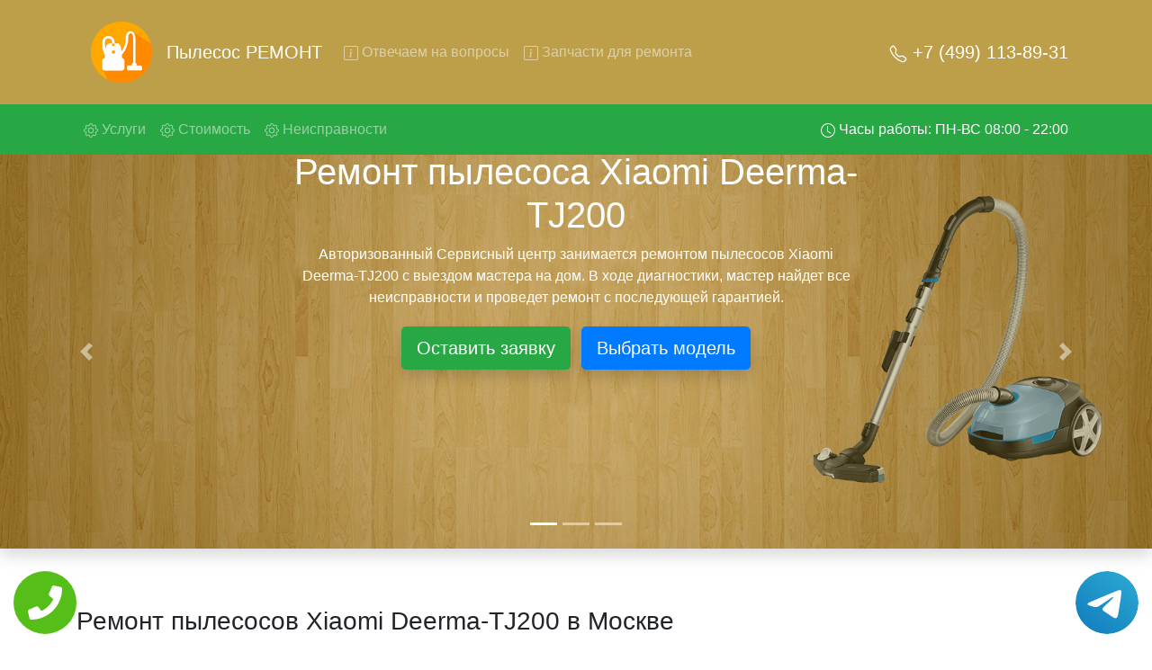

--- FILE ---
content_type: text/html; charset=UTF-8
request_url: https://remont-pylesos.ru/remont-pylesos-xiaomi-Deerma-TJ200
body_size: 22093
content:
<!DOCTYPE html>
<html lang="ru">
<head>
    <meta charset="UTF-8">
    <meta name="viewport" content="width=device-width, initial-scale=1.0">
    <title>Ремонт пылесосов Xiaomi Deerma-TJ200</title>
    <meta name="google-site-verification" content="Aax9z6I6t4LbQ8-8Qv21jrXANqKXJbmYpNA3kW_ISXU" />
    <meta name="description" content="Недорогой ремонт пылесосов Xiaomi Deerma-TJ200 в Москве и области. Выезд мастера на дом. Ремонт пылесосов Xiaomi Deerma-TJ200 на дому.">
    <meta property="og:title" content="Ремонт пылесосов Xiaomi Deerma-TJ200"/>
    <meta property="og:description" content="Недорогой ремонт пылесосов Xiaomi Deerma-TJ200 в Москве и области. Выезд мастера на дом. Ремонт пылесосов Xiaomi Deerma-TJ200 на дому."/>
    <meta property="og:site_name" content="Пылесос ремонт">
    <meta property="og:image" content="/img/slide/back_1.jpg"/>
    <meta property="og:type" content="website"/>
    <meta property="og:url" content="https://remont-pylesos.ru/remont-pylesos-xiaomi-Deerma-TJ200">
    <link rel="icon" type="image/png" href="/img/favicon.png" />
    <!-- CSS only -->
    <link rel="stylesheet" href="https://stackpath.bootstrapcdn.com/bootstrap/4.5.0/css/bootstrap.min.css" integrity="sha384-9aIt2nRpC12Uk9gS9baDl411NQApFmC26EwAOH8WgZl5MYYxFfc+NcPb1dKGj7Sk" crossorigin="anonymous">
    <link rel="stylesheet" href="/css/styles.css">
    <!-- Global site tag (gtag.js) - Google Analytics -->
<script async src="https://www.googletagmanager.com/gtag/js?id=G-M74PCGVYMR"></script>
<script>
  window.dataLayer = window.dataLayer || [];
  function gtag(){dataLayer.push(arguments);}
  gtag('js', new Date());

  gtag('config', 'G-M74PCGVYMR');
</script>

<!-- Yandex.Metrika counter -->
<script type="text/javascript" >
   (function(m,e,t,r,i,k,a){m[i]=m[i]||function(){(m[i].a=m[i].a||[]).push(arguments)};
   m[i].l=1*new Date();k=e.createElement(t),a=e.getElementsByTagName(t)[0],k.async=1,k.src=r,a.parentNode.insertBefore(k,a)})
   (window, document, "script", "https://mc.yandex.ru/metrika/tag.js", "ym");

   ym(71043118, "init", {
        clickmap:true,
        trackLinks:true,
        accurateTrackBounce:true,
        webvisor:true
   });
</script>
<noscript><div><img src="https://mc.yandex.ru/watch/71043118" style="position:absolute; left:-9999px;" alt="" /></div></noscript>
<!-- /Yandex.Metrika counter -->
</head>
<body>
    <div class="tel-buttons">				
	<a href="tel:+74991138931" class="tel-buttons__btn">				
		<svg aria-hidden="true" focusable="false" data-prefix="fas" data-icon="phone" role="img" xmlns="http://www.w3.org/2000/svg" viewBox="0 0 512 512" class="tel-buttons__icon">			
			<path fill="currentColor" d="M493.4 24.6l-104-24c-11.3-2.6-22.9 3.3-27.5 13.9l-48 112c-4.2 9.8-1.4 21.3 6.9 28l60.6 49.6c-36 76.7-98.9 140.5-177.2 177.2l-49.6-60.6c-6.8-8.3-18.2-11.1-28-6.9l-112 48C3.9 366.5-2 378.1.6 389.4l24 104C27.1 504.2 36.7 512 48 512c256.1 0 464-207.5 464-464 0-11.2-7.7-20.9-18.6-23.4z" class=""></path>		
		</svg>			
	</a>				
	<a href="https://t.me/AuthorizedSC" class="tel-buttons__btn tel-buttons__btn--tel">				
		<svg xmlns="http://www.w3.org/2000/svg" data-name="Layer 1" width="70" height="70" viewBox="0 0 33 33"><defs><linearGradient id="a" x1="6.15" x2="26.78" y1="29.42" y2="3.67" gradientUnits="userSpaceOnUse"><stop offset="0" stop-color="#1482c0"/><stop offset="1" stop-color="#29a4d0"/></linearGradient></defs><path d="M16.5 0C25.61 0 33 7.39 33 16.5S25.61 33 16.5 33 0 25.61 0 16.5 7.39 0 16.5 0Zm5.69 23.23c.3-.93 1.73-10.21 1.9-12.04.05-.55-.12-.92-.46-1.09-.41-.2-1.03-.1-1.74.16-.98.35-13.47 5.66-14.19 5.96-.68.29-1.33.61-1.33 1.07 0 .32.19.5.72.69.55.2 1.93.61 2.75.84.79.22 1.68.03 2.18-.28.53-.33 6.68-4.44 7.12-4.8.44-.36.79.1.43.46-.36.36-4.58 4.45-5.13 5.02-.68.69-.2 1.4.26 1.69.52.33 4.24 2.82 4.8 3.22.56.4 1.13.58 1.65.58s.79-.69 1.05-1.48Z" style="fill:url(#a);stroke-width:0"/></svg>			
	</a>				
</div>	
<nav id="topsite" class="navbar navbar-expand-lg navbar-dark bg-deep-purple navbar-color">
    <div class="container-xl">
        <img src="/img/logo.png" class="p-3 d-none d-md-block" width="100" alt="logo">
        <a class="d-block navbar-brand" href="/">Пылесос РЕМОНТ</a>
        <button class="navbar-toggler" type="button" data-toggle="collapse" data-target="#navbarsExample07" aria-controls="navbarsExample07" aria-expanded="false" aria-label="Toggle navigation">
            <span class="navbar-toggler-icon"></span>
        </button>
        <a class="lead d-lg-none text-decoration-none" style="color:#fff;" href="tel:+74991138931" rel="nofollow">+7 (499) 113-89-31</a>
        <div class="collapse navbar-collapse" id="navbarsExample07">
            <ul class="navbar-nav mr-auto">
                <li class="nav-item">
                    <a class="nav-link gotoelement" href="#voprosi" rel="nofollow">
                        <svg width="1em" height="1em" viewBox="0 0 16 16" class="bi bi-info-square" fill="currentColor" xmlns="http://www.w3.org/2000/svg">
                        <path fill-rule="evenodd" d="M14 1H2a1 1 0 0 0-1 1v12a1 1 0 0 0 1 1h12a1 1 0 0 0 1-1V2a1 1 0 0 0-1-1zM2 0a2 2 0 0 0-2 2v12a2 2 0 0 0 2 2h12a2 2 0 0 0 2-2V2a2 2 0 0 0-2-2H2z"/>
                        <path d="M8.93 6.588l-2.29.287-.082.38.45.083c.294.07.352.176.288.469l-.738 3.468c-.194.897.105 1.319.808 1.319.545 0 1.178-.252 1.465-.598l.088-.416c-.2.176-.492.246-.686.246-.275 0-.375-.193-.304-.533L8.93 6.588z"/>
                        <circle cx="8" cy="4.5" r="1"/>
                        </svg>
                        Отвечаем на вопросы
                    </a>
                </li>
                <li class="nav-item">
                    <a class="nav-link gotoelement" href="#chtorem" rel="nofollow">
                        <svg width="1em" height="1em" viewBox="0 0 16 16" class="bi bi-info-square" fill="currentColor" xmlns="http://www.w3.org/2000/svg">
                        <path fill-rule="evenodd" d="M14 1H2a1 1 0 0 0-1 1v12a1 1 0 0 0 1 1h12a1 1 0 0 0 1-1V2a1 1 0 0 0-1-1zM2 0a2 2 0 0 0-2 2v12a2 2 0 0 0 2 2h12a2 2 0 0 0 2-2V2a2 2 0 0 0-2-2H2z"/>
                        <path d="M8.93 6.588l-2.29.287-.082.38.45.083c.294.07.352.176.288.469l-.738 3.468c-.194.897.105 1.319.808 1.319.545 0 1.178-.252 1.465-.598l.088-.416c-.2.176-.492.246-.686.246-.275 0-.375-.193-.304-.533L8.93 6.588z"/>
                        <circle cx="8" cy="4.5" r="1"/>
                        </svg>
                        Запчасти для ремонта
                    </a>
                </li>
            </ul>
            <ul class="navbar-nav">
                <li class="nav-item">
                    <a class="nav-link d-none d-lg-block lead active text-decoration-none" href="tel:+74991138931" rel="nofollow">
                        <svg width="1em" height="1em" viewBox="0 0 16 16" class="bi bi-telephone" fill="currentColor" xmlns="http://www.w3.org/2000/svg">
                            <path fill-rule="evenodd" d="M3.925 1.745a.636.636 0 0 0-.951-.059l-.97.97c-.453.453-.62 1.095-.421 1.658A16.47 16.47 0 0 0 5.49 10.51a16.471 16.471 0 0 0 6.196 3.907c.563.198 1.205.032 1.658-.421l.97-.97a.636.636 0 0 0-.06-.951l-2.162-1.682a.636.636 0 0 0-.544-.115l-2.052.513a1.636 1.636 0 0 1-1.554-.43L5.64 8.058a1.636 1.636 0 0 1-.43-1.554l.513-2.052a.636.636 0 0 0-.115-.544L3.925 1.745zM2.267.98a1.636 1.636 0 0 1 2.448.153l1.681 2.162c.309.396.418.913.296 1.4l-.513 2.053a.636.636 0 0 0 .167.604L8.65 9.654a.636.636 0 0 0 .604.167l2.052-.513a1.636 1.636 0 0 1 1.401.296l2.162 1.681c.777.604.849 1.753.153 2.448l-.97.97c-.693.693-1.73.998-2.697.658a17.47 17.47 0 0 1-6.571-4.144A17.47 17.47 0 0 1 .639 4.646c-.34-.967-.035-2.004.658-2.698l.97-.969z"/>
                        </svg>
                        +7 (499) 113-89-31                    </a>
                </li>
            </ul>
        </div>
    </div>
</nav>
<nav class="navbar navbar-expand-lg navbar-dark bg-deep-purple-a d-none d-lg-block sticky-top">
    <div class="container-xl">
        <ul class="navbar-nav mr-auto">
            <li class="nav-item">
                <a class="nav-link gotoelement" href="#uslugi" rel="nofollow">
                    <svg width="1em" height="1em" viewBox="0 0 16 16" class="bi bi-gear" fill="currentColor" xmlns="http://www.w3.org/2000/svg">
                    <path fill-rule="evenodd" d="M8.837 1.626c-.246-.835-1.428-.835-1.674 0l-.094.319A1.873 1.873 0 0 1 4.377 3.06l-.292-.16c-.764-.415-1.6.42-1.184 1.185l.159.292a1.873 1.873 0 0 1-1.115 2.692l-.319.094c-.835.246-.835 1.428 0 1.674l.319.094a1.873 1.873 0 0 1 1.115 2.693l-.16.291c-.415.764.42 1.6 1.185 1.184l.292-.159a1.873 1.873 0 0 1 2.692 1.116l.094.318c.246.835 1.428.835 1.674 0l.094-.319a1.873 1.873 0 0 1 2.693-1.115l.291.16c.764.415 1.6-.42 1.184-1.185l-.159-.291a1.873 1.873 0 0 1 1.116-2.693l.318-.094c.835-.246.835-1.428 0-1.674l-.319-.094a1.873 1.873 0 0 1-1.115-2.692l.16-.292c.415-.764-.42-1.6-1.185-1.184l-.291.159A1.873 1.873 0 0 1 8.93 1.945l-.094-.319zm-2.633-.283c.527-1.79 3.065-1.79 3.592 0l.094.319a.873.873 0 0 0 1.255.52l.292-.16c1.64-.892 3.434.901 2.54 2.541l-.159.292a.873.873 0 0 0 .52 1.255l.319.094c1.79.527 1.79 3.065 0 3.592l-.319.094a.873.873 0 0 0-.52 1.255l.16.292c.893 1.64-.902 3.434-2.541 2.54l-.292-.159a.873.873 0 0 0-1.255.52l-.094.319c-.527 1.79-3.065 1.79-3.592 0l-.094-.319a.873.873 0 0 0-1.255-.52l-.292.16c-1.64.893-3.433-.902-2.54-2.541l.159-.292a.873.873 0 0 0-.52-1.255l-.319-.094c-1.79-.527-1.79-3.065 0-3.592l.319-.094a.873.873 0 0 0 .52-1.255l-.16-.292c-.892-1.64.902-3.433 2.541-2.54l.292.159a.873.873 0 0 0 1.255-.52l.094-.319z"/>
                    <path fill-rule="evenodd" d="M8 5.754a2.246 2.246 0 1 0 0 4.492 2.246 2.246 0 0 0 0-4.492zM4.754 8a3.246 3.246 0 1 1 6.492 0 3.246 3.246 0 0 1-6.492 0z"/>
                    </svg>
                    Услуги <span class="sr-only">(current)</span>
                </a>
            </li> 
            <li class="nav-item">
                <a class="nav-link gotoelement" href="#price" rel="nofollow">
                    <svg width="1em" height="1em" viewBox="0 0 16 16" class="bi bi-gear" fill="currentColor" xmlns="http://www.w3.org/2000/svg">
                    <path fill-rule="evenodd" d="M8.837 1.626c-.246-.835-1.428-.835-1.674 0l-.094.319A1.873 1.873 0 0 1 4.377 3.06l-.292-.16c-.764-.415-1.6.42-1.184 1.185l.159.292a1.873 1.873 0 0 1-1.115 2.692l-.319.094c-.835.246-.835 1.428 0 1.674l.319.094a1.873 1.873 0 0 1 1.115 2.693l-.16.291c-.415.764.42 1.6 1.185 1.184l.292-.159a1.873 1.873 0 0 1 2.692 1.116l.094.318c.246.835 1.428.835 1.674 0l.094-.319a1.873 1.873 0 0 1 2.693-1.115l.291.16c.764.415 1.6-.42 1.184-1.185l-.159-.291a1.873 1.873 0 0 1 1.116-2.693l.318-.094c.835-.246.835-1.428 0-1.674l-.319-.094a1.873 1.873 0 0 1-1.115-2.692l.16-.292c.415-.764-.42-1.6-1.185-1.184l-.291.159A1.873 1.873 0 0 1 8.93 1.945l-.094-.319zm-2.633-.283c.527-1.79 3.065-1.79 3.592 0l.094.319a.873.873 0 0 0 1.255.52l.292-.16c1.64-.892 3.434.901 2.54 2.541l-.159.292a.873.873 0 0 0 .52 1.255l.319.094c1.79.527 1.79 3.065 0 3.592l-.319.094a.873.873 0 0 0-.52 1.255l.16.292c.893 1.64-.902 3.434-2.541 2.54l-.292-.159a.873.873 0 0 0-1.255.52l-.094.319c-.527 1.79-3.065 1.79-3.592 0l-.094-.319a.873.873 0 0 0-1.255-.52l-.292.16c-1.64.893-3.433-.902-2.54-2.541l.159-.292a.873.873 0 0 0-.52-1.255l-.319-.094c-1.79-.527-1.79-3.065 0-3.592l.319-.094a.873.873 0 0 0 .52-1.255l-.16-.292c-.892-1.64.902-3.433 2.541-2.54l.292.159a.873.873 0 0 0 1.255-.52l.094-.319z"/>
                    <path fill-rule="evenodd" d="M8 5.754a2.246 2.246 0 1 0 0 4.492 2.246 2.246 0 0 0 0-4.492zM4.754 8a3.246 3.246 0 1 1 6.492 0 3.246 3.246 0 0 1-6.492 0z"/>
                    </svg>
                    Стоимость
                </a>
            </li>
            <li class="nav-item">
                <a class="nav-link gotoelement" href="#neisprav" rel="nofollow">
                    <svg width="1em" height="1em" viewBox="0 0 16 16" class="bi bi-gear" fill="currentColor" xmlns="http://www.w3.org/2000/svg">
                    <path fill-rule="evenodd" d="M8.837 1.626c-.246-.835-1.428-.835-1.674 0l-.094.319A1.873 1.873 0 0 1 4.377 3.06l-.292-.16c-.764-.415-1.6.42-1.184 1.185l.159.292a1.873 1.873 0 0 1-1.115 2.692l-.319.094c-.835.246-.835 1.428 0 1.674l.319.094a1.873 1.873 0 0 1 1.115 2.693l-.16.291c-.415.764.42 1.6 1.185 1.184l.292-.159a1.873 1.873 0 0 1 2.692 1.116l.094.318c.246.835 1.428.835 1.674 0l.094-.319a1.873 1.873 0 0 1 2.693-1.115l.291.16c.764.415 1.6-.42 1.184-1.185l-.159-.291a1.873 1.873 0 0 1 1.116-2.693l.318-.094c.835-.246.835-1.428 0-1.674l-.319-.094a1.873 1.873 0 0 1-1.115-2.692l.16-.292c.415-.764-.42-1.6-1.185-1.184l-.291.159A1.873 1.873 0 0 1 8.93 1.945l-.094-.319zm-2.633-.283c.527-1.79 3.065-1.79 3.592 0l.094.319a.873.873 0 0 0 1.255.52l.292-.16c1.64-.892 3.434.901 2.54 2.541l-.159.292a.873.873 0 0 0 .52 1.255l.319.094c1.79.527 1.79 3.065 0 3.592l-.319.094a.873.873 0 0 0-.52 1.255l.16.292c.893 1.64-.902 3.434-2.541 2.54l-.292-.159a.873.873 0 0 0-1.255.52l-.094.319c-.527 1.79-3.065 1.79-3.592 0l-.094-.319a.873.873 0 0 0-1.255-.52l-.292.16c-1.64.893-3.433-.902-2.54-2.541l.159-.292a.873.873 0 0 0-.52-1.255l-.319-.094c-1.79-.527-1.79-3.065 0-3.592l.319-.094a.873.873 0 0 0 .52-1.255l-.16-.292c-.892-1.64.902-3.433 2.541-2.54l.292.159a.873.873 0 0 0 1.255-.52l.094-.319z"/>
                    <path fill-rule="evenodd" d="M8 5.754a2.246 2.246 0 1 0 0 4.492 2.246 2.246 0 0 0 0-4.492zM4.754 8a3.246 3.246 0 1 1 6.492 0 3.246 3.246 0 0 1-6.492 0z"/>
                    </svg>
                    Неисправности
                </a>
            </li>
        </ul>
        <ul class="navbar-nav" id="topzoneph">
            <li class="nav-item">
                <a class="nav-link text-white" href="tel:+74991138931" rel="nofollow">
                    <svg width="1em" height="1em" viewBox="0 0 16 16" class="bi bi-clock" fill="currentColor" xmlns="http://www.w3.org/2000/svg">
                    <path fill-rule="evenodd" d="M8 15A7 7 0 1 0 8 1a7 7 0 0 0 0 14zm8-7A8 8 0 1 1 0 8a8 8 0 0 1 16 0z"/>
                    <path fill-rule="evenodd" d="M7.5 3a.5.5 0 0 1 .5.5v5.21l3.248 1.856a.5.5 0 0 1-.496.868l-3.5-2A.5.5 0 0 1 7 9V3.5a.5.5 0 0 1 .5-.5z"/>
                    </svg>
                    Часы работы: ПН-ВС 08:00 - 22:00
                </a>
            </li>
            <li class="nav-item d-none" id="phoneskrole">
                <a class="nav-link d-none d-lg-block active text-decoration-none" href="tel:+74991138931" rel="nofollow">
                    <svg width="1em" height="1em" viewBox="0 0 16 16" class="bi bi-telephone" fill="currentColor" xmlns="http://www.w3.org/2000/svg">
                        <path fill-rule="evenodd" d="M3.925 1.745a.636.636 0 0 0-.951-.059l-.97.97c-.453.453-.62 1.095-.421 1.658A16.47 16.47 0 0 0 5.49 10.51a16.471 16.471 0 0 0 6.196 3.907c.563.198 1.205.032 1.658-.421l.97-.97a.636.636 0 0 0-.06-.951l-2.162-1.682a.636.636 0 0 0-.544-.115l-2.052.513a1.636 1.636 0 0 1-1.554-.43L5.64 8.058a1.636 1.636 0 0 1-.43-1.554l.513-2.052a.636.636 0 0 0-.115-.544L3.925 1.745zM2.267.98a1.636 1.636 0 0 1 2.448.153l1.681 2.162c.309.396.418.913.296 1.4l-.513 2.053a.636.636 0 0 0 .167.604L8.65 9.654a.636.636 0 0 0 .604.167l2.052-.513a1.636 1.636 0 0 1 1.401.296l2.162 1.681c.777.604.849 1.753.153 2.448l-.97.97c-.693.693-1.73.998-2.697.658a17.47 17.47 0 0 1-6.571-4.144A17.47 17.47 0 0 1 .639 4.646c-.34-.967-.035-2.004.658-2.698l.97-.969z"/>
                    </svg>
                    +7 (499) 113-89-31                </a>
            </li>
        </ul>
    </div>
</nav>


<div id="carouselExampleIndicators" class="carousel slide slide-main shadow" data-ride="carousel">
    <ol class="carousel-indicators">
        <li data-target="#carouselExampleIndicators" data-slide-to="0" class="active"></li>
        <li data-target="#carouselExampleIndicators" data-slide-to="1"></li>
        <li data-target="#carouselExampleIndicators" data-slide-to="2"></li>
    </ol>
    <div class="carousel-inner">
        <div class="carousel-item active">
            <img src="/img/slide/back_1.jpg" class="d-block w-100" alt="Сервисный центр слайдер">
            <div class="carousel-caption carousel-caption-main">
                <h1>Ремонт пылесоса Xiaomi Deerma-TJ200</h1>
                <p>Авторизованный Сервисный центр занимается ремонтом пылесосов Xiaomi Deerma-TJ200 с выездом мастера на дом. В ходе диагностики, мастер найдет все неисправности и проведет ремонт с последующей гарантией.</p>
                <button type="button" class="btn btn-success m-1 btn-lg shadow" rel="nofollow" data-toggle="modal" data-target="#ModalCenterOrder">Оставить заявку</button>
                <a class="btn btn-primary m-1 btn-lg shadow gotoelement" href="#price" rel="nofollow">Выбрать модель</a>
                <p class="d-block d-md-none lead my-5 p-2">Вызовите мастера на дом в нашем сервисном центре!</p>
                <img class="d-block d-md-none text-center" src="/img/strelka.png" alt="">
            </div>
        </div>
        <div class="carousel-item">
            <img src="/img/slide/back_2.jpg" class="d-block w-100" alt="Сервисный центр слайдер">
            <div class="carousel-caption carousel-caption-main">
                <h2>Ремонт пылесосов Xiaomi Deerma-TJ200 с вывозом в сервис</h2>
                <p>Ремонт пылесосов Xiaomi Deerma-TJ200 с вывозом в сервисный центр и обратно - с помощью нашей бесплатной услуги, специалист заберет Ваш пылесос для дальнейшего более детального ремонта. Оговоренная стоимость ремонта останется неизменно при возвращении видеотехники обратно.</p>
                <button type="button" class="btn btn-success m-1 btn-lg shadow" rel="nofollow" data-toggle="modal" data-target="#ModalCenterOrder">Оставить заявку</button>
                <a class="btn btn-primary m-1 btn-lg shadow gotoelement" href="#price" rel="nofollow">Выбрать модель</a>
            </div>
        </div>
        <div class="carousel-item">
            <img src="/img/slide/back_3.jpg" class="d-block w-100" alt="Сервисный центр слайдер">
            <div class="carousel-caption carousel-caption-main">
                <h2>Ремонт пылесосов Xiaomi Deerma-TJ200 на дому</h2>
                <p>Ремонт пылесосов с выездом на дом мастера - это удобная услуга, поскольку Вы можете в реальном времени видеть что ремонтируют в Вашей технике. Плюс ко всему у мастера всегда с собой все виды инструментов и запчасти для пылесосов Xiaomi Deerma-TJ200, в любом случае ремонт будет проведен тем же днем.</p>
                <button type="button" class="btn btn-success m-1 btn-lg shadow" rel="nofollow" data-toggle="modal" data-target="#ModalCenterOrder">Оставить заявку</button>
                <a class="btn btn-primary m-1 btn-lg shadow gotoelement" href="#price" rel="nofollow">Выбрать модель</a>
            </div>
        </div>
    </div>
    <a class="carousel-control-prev " href="#carouselExampleIndicators" data-slide="prev">
        <span class="carousel-control-prev-icon" aria-hidden="true"></span>
        <span class="sr-only">Предыдущая</span>
    </a>
    <a class="carousel-control-next " href="#carouselExampleIndicators" data-slide="next">
        <span class="carousel-control-next-icon" aria-hidden="true"></span>
        <span class="sr-only">Следующая</span>
    </a>
</div>


<div class="container my-5" id="uslugi">
    <div class="row">
        <div class="col">
            <h3 class="mt-3 mb-4">Ремонт пылесосов Xiaomi Deerma-TJ200 в Москве</h3>
        </div>
    </div>
    <div class="row">
        <div class="col">
            <p>Обращаясь в нашу организацию, будьте уверены на разумные цены по всем видам ремонтных услуг и на фирменные комплектующие от производителя Xiaomi Deerma-TJ200. Стоимость ремонта пылесоса Xiaomi Deerma-TJ200 зависит от степени неисправности, так как на устранение простых потребуются считанные минуты, а достаточно сложные поломки иногда требуют от нескольких часов до нескольких рабочих дней . Также цена ремонта влияет на необходимость заменить неисправные узлы и детали..</p>
        </div>
    </div>
    <div class="row">
        <div class="col-md-6 my-3 ">
            <div class="card bg-dark hovercard">
                <img src="/img/usl/1.jpg" class="card-img" alt="Ремонт пылесоса Xiaomi Deerma-TJ200">
                <a href="#" class="text-white" rel="nofollow" data-toggle="modal" data-target="#ModalCenterOrder">
                    <div class="card-img-overlay">
                        <h4 class="card-title pb-lg-3">Ремонт пылесоса</h4>
                        <p class="card-text">Мы производим качественный ремонт пылесосов Xiaomi Deerma-TJ200 за короткое время. Вам не придется искать тот или иной инструмент поскольку у наших мастеров всегда с собой в наличии полный инвентарь и все самые необходимые запчасти для Вашего пылесоса. Отремонтируем быстро, качественно и недорого.</p>
                    </div>
                </a>
            </div>
        </div>
        <div class="col-md-6 my-3 ">
            <div class="card bg-dark hovercard">
                <img src="/img/usl/2.jpg" class="card-img" alt="Диагностика пылесоса">
                <a href="#" class="text-white" rel="nofollow" data-toggle="modal" data-target="#ModalCenterOrder">
                    <div class="card-img-overlay">
                        <h4 class="card-title pb-lg-3">Диагностика пылесоса</h4>
                        <p class="card-text">Перед тем как приступить к ремонту пылесоса Xiaomi Deerma-TJ200, специалист обязательно проведет диагностику на бесплатной основе. Что бы быть точно в курсе причины неисправности и в дальнейшем Вам не придется повторно вызывать мастера для поиска других поломок.</p>
                    </div>
                </a>
            </div>
        </div>
        <div class="col-md-6 my-3 ">
            <div class="card bg-dark hovercard">
                <img src="/img/usl/3.jpg" class="card-img" alt="Выезд мастера на дом">
                <a href="#" class="text-white" rel="nofollow" data-toggle="modal" data-target="#ModalCenterOrder">
                    <div class="card-img-overlay">
                        <h4 class="card-title pb-lg-3">Выезд мастера на дом</h4>
                        <p class="card-text">После обсуждения с нашим менеджером всех нюансов, назначается любое удобное для Вас время прибытия специалиста на дом. Услуга бесплатная.</p>
                    </div>
                </a>
            </div>
        </div>
        <div class="col-md-6 my-3 ">
            <div class="card bg-dark hovercard">
                <img src="/img/usl/4.jpg" class="card-img" alt="Недорогие запчасти">
                <a href="#" class="text-white" rel="nofollow" data-toggle="modal" data-target="#ModalCenterOrder">
                    <div class="card-img-overlay">
                        <h4 class="card-title pb-lg-3">Недорогие запчасти</h4>
                        <p class="card-text">Все запчасти которые наша компания предлагает в качестве замены, являются оригинальными от производителя. Нам нет нужды накидывать на них цену, именно поэтому стоимость значительно отличается.</p>
                    </div>
                </a>
            </div>
        </div>
        <div class="col-md-6 my-3 ">
            <div class="card bg-dark hovercard">
                <img src="/img/usl/5.jpg" class="card-img" alt="Недорогой ремонт">
                <a href="#" class="text-white" rel="nofollow" data-toggle="modal" data-target="#ModalCenterOrder">
                    <div class="card-img-overlay">
                        <h4 class="card-title pb-lg-3">Недорогой ремонт</h4>
                        <p class="card-text">Все мастера наши обучены и каждые пол года проходят повышение квалификации, в случае серьезной неисправности возможно потребуется больше времени чем обычно и мастер предложит вариант забрать пылесос в сервис центр.</p>
                    </div>
                </a>
            </div>
        </div>
        <div class="col-md-6 my-3 ">
            <div class="card bg-dark hovercard">
                <img src="/img/usl/6.jpg" class="card-img" alt="Гарантия качества">
                <a href="#" class="text-white" rel="nofollow" data-toggle="modal" data-target="#ModalCenterOrder">
                    <div class="card-img-overlay">
                        <h4 class="card-title pb-lg-3">Гарантия качества</h4>
                        <p class="card-text">После ремонта мастер выдаст гарантии на проделанные работы 2 года. Будьте уверены даже по истечению этого срока Вам еще долгие годы не придется испытывать дискомфорт с появлениями тех или иных проблем.</p>
                    </div>
                </a>
            </div>
        </div>
    </div>
</div>

        <div class="container my-5">
            <div class="row">
                <div class="col text-center my-3">
                    <h3>Выберите модель пылесоса Xiaomi</h3>
                </div>
            </div>
            <div class="row">
                            <div class="col-md-2 col-4 mt-2 px-1">
                    <a href="/remont-pylesos-xiaomi-MiJia-Robot-Vacuum-Cleaner-1C" title="Ремонт пылесоса Xiaomi MiJia-Robot-Vacuum-Cleaner-1C">
                    <div class="card h-100 hovercard">
                        <div class="card-body">
                            <img src="/img/thumb2.jpg" data-original="/img/models/xiaomi/MiJia-Robot-Vacuum-Cleaner-1C.jpg" class="card-img-top lazy p-3" alt="Ремонт пылесоса Xiaomi MiJia-Robot-Vacuum-Cleaner-1C в Москве и области">
                            <p class="card-text small text-muted">MiJia-Robot-Vacuum-Cleaner-1C</p>
                        </div>
                    </div>
                    </a>
                </div>                <div class="col-md-2 col-4 mt-2 px-1">
                    <a href="/remont-pylesos-xiaomi-MiJia-Sweeping-Robot-G1" title="Ремонт пылесоса Xiaomi MiJia-Sweeping-Robot-G1">
                    <div class="card h-100 hovercard">
                        <div class="card-body">
                            <img src="/img/thumb2.jpg" data-original="/img/models/xiaomi/MiJia-Sweeping-Robot-G1.jpg" class="card-img-top lazy p-3" alt="Ремонт пылесоса Xiaomi MiJia-Sweeping-Robot-G1 в Москве и области">
                            <p class="card-text small text-muted">MiJia-Sweeping-Robot-G1</p>
                        </div>
                    </div>
                    </a>
                </div>                <div class="col-md-2 col-4 mt-2 px-1">
                    <a href="/remont-pylesos-xiaomi-MiJia-Robot-Vacuum-Mop-P" title="Ремонт пылесоса Xiaomi MiJia-Robot-Vacuum-Mop-P">
                    <div class="card h-100 hovercard">
                        <div class="card-body">
                            <img src="/img/thumb2.jpg" data-original="/img/models/xiaomi/MiJia-Robot-Vacuum-Mop-P.jpg" class="card-img-top lazy p-3" alt="Ремонт пылесоса Xiaomi MiJia-Robot-Vacuum-Mop-P в Москве и области">
                            <p class="card-text small text-muted">MiJia-Robot-Vacuum-Mop-P</p>
                        </div>
                    </div>
                    </a>
                </div>                <div class="col-md-2 col-4 mt-2 px-1">
                    <a href="/remont-pylesos-xiaomi-RoboRock-S5-Max" title="Ремонт пылесоса Xiaomi RoboRock-S5-Max">
                    <div class="card h-100 hovercard">
                        <div class="card-body">
                            <img src="/img/thumb2.jpg" data-original="/img/models/xiaomi/RoboRock-S5-Max.jpg" class="card-img-top lazy p-3" alt="Ремонт пылесоса Xiaomi RoboRock-S5-Max в Москве и области">
                            <p class="card-text small text-muted">RoboRock-S5-Max</p>
                        </div>
                    </div>
                    </a>
                </div>                <div class="col-md-2 col-4 mt-2 px-1">
                    <a href="/remont-pylesos-xiaomi-MiJia-Robot-Vacuum-Cleaner" title="Ремонт пылесоса Xiaomi MiJia-Robot-Vacuum-Cleaner">
                    <div class="card h-100 hovercard">
                        <div class="card-body">
                            <img src="/img/thumb2.jpg" data-original="/img/models/xiaomi/MiJia-Robot-Vacuum-Cleaner.jpg" class="card-img-top lazy p-3" alt="Ремонт пылесоса Xiaomi MiJia-Robot-Vacuum-Cleaner в Москве и области">
                            <p class="card-text small text-muted">MiJia-Robot-Vacuum-Cleaner</p>
                        </div>
                    </div>
                    </a>
                </div>                <div class="col-md-2 col-4 mt-2 px-1">
                    <a href="/remont-pylesos-xiaomi-Dreame-V10P" title="Ремонт пылесоса Xiaomi Dreame-V10P">
                    <div class="card h-100 hovercard">
                        <div class="card-body">
                            <img src="/img/thumb2.jpg" data-original="/img/models/xiaomi/Dreame-V10P.jpg" class="card-img-top lazy p-3" alt="Ремонт пылесоса Xiaomi Dreame-V10P в Москве и области">
                            <p class="card-text small text-muted">Dreame-V10P</p>
                        </div>
                    </div>
                    </a>
                </div>                <div class="col-md-2 col-4 mt-2 px-1">
                    <a href="/remont-pylesos-xiaomi-MiJia-Robot-Vacuum-Cleaner-1S" title="Ремонт пылесоса Xiaomi MiJia-Robot-Vacuum-Cleaner-1S">
                    <div class="card h-100 hovercard">
                        <div class="card-body">
                            <img src="/img/thumb2.jpg" data-original="/img/models/xiaomi/MiJia-Robot-Vacuum-Cleaner-1S.jpg" class="card-img-top lazy p-3" alt="Ремонт пылесоса Xiaomi MiJia-Robot-Vacuum-Cleaner-1S в Москве и области">
                            <p class="card-text small text-muted">MiJia-Robot-Vacuum-Cleaner-1S</p>
                        </div>
                    </div>
                    </a>
                </div>                <div class="col-md-2 col-4 mt-2 px-1">
                    <a href="/remont-pylesos-xiaomi-Dreame-F9" title="Ремонт пылесоса Xiaomi Dreame-F9">
                    <div class="card h-100 hovercard">
                        <div class="card-body">
                            <img src="/img/thumb2.jpg" data-original="/img/models/xiaomi/Dreame-F9.jpg" class="card-img-top lazy p-3" alt="Ремонт пылесоса Xiaomi Dreame-F9 в Москве и области">
                            <p class="card-text small text-muted">Dreame-F9</p>
                        </div>
                    </div>
                    </a>
                </div>                <div class="col-md-2 col-4 mt-2 px-1">
                    <a href="/remont-pylesos-xiaomi-Dreame-V11" title="Ремонт пылесоса Xiaomi Dreame-V11">
                    <div class="card h-100 hovercard">
                        <div class="card-body">
                            <img src="/img/thumb2.jpg" data-original="/img/models/xiaomi/Dreame-V11.jpg" class="card-img-top lazy p-3" alt="Ремонт пылесоса Xiaomi Dreame-V11 в Москве и области">
                            <p class="card-text small text-muted">Dreame-V11</p>
                        </div>
                    </div>
                    </a>
                </div>                <div class="col-md-2 col-4 mt-2 px-1">
                    <a href="/remont-pylesos-xiaomi-Dreame-XR" title="Ремонт пылесоса Xiaomi Dreame-XR">
                    <div class="card h-100 hovercard">
                        <div class="card-body">
                            <img src="/img/thumb2.jpg" data-original="/img/models/xiaomi/Dreame-XR.jpg" class="card-img-top lazy p-3" alt="Ремонт пылесоса Xiaomi Dreame-XR в Москве и области">
                            <p class="card-text small text-muted">Dreame-XR</p>
                        </div>
                    </div>
                    </a>
                </div>                <div class="col-md-2 col-4 mt-2 px-1">
                    <a href="/remont-pylesos-xiaomi-Deerma-DX700" title="Ремонт пылесоса Xiaomi Deerma-DX700">
                    <div class="card h-100 hovercard">
                        <div class="card-body">
                            <img src="/img/thumb2.jpg" data-original="/img/models/xiaomi/Deerma-DX700.jpg" class="card-img-top lazy p-3" alt="Ремонт пылесоса Xiaomi Deerma-DX700 в Москве и области">
                            <p class="card-text small text-muted">Deerma-DX700</p>
                        </div>
                    </div>
                    </a>
                </div>                <div class="col-md-2 col-4 mt-2 px-1">
                    <a href="/remont-pylesos-xiaomi-RoboRock-E4" title="Ремонт пылесоса Xiaomi RoboRock-E4">
                    <div class="card h-100 hovercard">
                        <div class="card-body">
                            <img src="/img/thumb2.jpg" data-original="/img/models/xiaomi/RoboRock-E4.jpg" class="card-img-top lazy p-3" alt="Ремонт пылесоса Xiaomi RoboRock-E4 в Москве и области">
                            <p class="card-text small text-muted">RoboRock-E4</p>
                        </div>
                    </div>
                    </a>
                </div>                <div class="col-md-2 col-4 mt-2 px-1">
                    <a href="/remont-pylesos-xiaomi-Viomi-V2-Pro" title="Ремонт пылесоса Xiaomi Viomi-V2-Pro">
                    <div class="card h-100 hovercard">
                        <div class="card-body">
                            <img src="/img/thumb2.jpg" data-original="/img/models/xiaomi/Viomi-V2-Pro.jpg" class="card-img-top lazy p-3" alt="Ремонт пылесоса Xiaomi Viomi-V2-Pro в Москве и области">
                            <p class="card-text small text-muted">Viomi-V2-Pro</p>
                        </div>
                    </div>
                    </a>
                </div>                <div class="col-md-2 col-4 mt-2 px-1">
                    <a href="/remont-pylesos-xiaomi-RoboRock-S6-Pure" title="Ремонт пылесоса Xiaomi RoboRock-S6-Pure">
                    <div class="card h-100 hovercard">
                        <div class="card-body">
                            <img src="/img/thumb2.jpg" data-original="/img/models/xiaomi/RoboRock-S6-Pure.jpg" class="card-img-top lazy p-3" alt="Ремонт пылесоса Xiaomi RoboRock-S6-Pure в Москве и области">
                            <p class="card-text small text-muted">RoboRock-S6-Pure</p>
                        </div>
                    </div>
                    </a>
                </div>                <div class="col-md-2 col-4 mt-2 px-1">
                    <a href="/remont-pylesos-xiaomi-Dreame-V9" title="Ремонт пылесоса Xiaomi Dreame-V9">
                    <div class="card h-100 hovercard">
                        <div class="card-body">
                            <img src="/img/thumb2.jpg" data-original="/img/models/xiaomi/Dreame-V9.jpg" class="card-img-top lazy p-3" alt="Ремонт пылесоса Xiaomi Dreame-V9 в Москве и области">
                            <p class="card-text small text-muted">Dreame-V9</p>
                        </div>
                    </div>
                    </a>
                </div>                <div class="col-md-2 col-4 mt-2 px-1">
                    <a href="/remont-pylesos-xiaomi-Dreame-V9P" title="Ремонт пылесоса Xiaomi Dreame-V9P">
                    <div class="card h-100 hovercard">
                        <div class="card-body">
                            <img src="/img/thumb2.jpg" data-original="/img/models/xiaomi/Dreame-V9P.jpg" class="card-img-top lazy p-3" alt="Ремонт пылесоса Xiaomi Dreame-V9P в Москве и области">
                            <p class="card-text small text-muted">Dreame-V9P</p>
                        </div>
                    </div>
                    </a>
                </div>                <div class="col-md-2 col-4 mt-2 px-1">
                    <a href="/remont-pylesos-xiaomi-RoboRock-S6" title="Ремонт пылесоса Xiaomi RoboRock-S6">
                    <div class="card h-100 hovercard">
                        <div class="card-body">
                            <img src="/img/thumb2.jpg" data-original="/img/models/xiaomi/RoboRock-S6.jpg" class="card-img-top lazy p-3" alt="Ремонт пылесоса Xiaomi RoboRock-S6 в Москве и области">
                            <p class="card-text small text-muted">RoboRock-S6</p>
                        </div>
                    </div>
                    </a>
                </div>                <div class="col-md-2 col-4 mt-2 px-1">
                    <a href="/remont-pylesos-xiaomi-Viomi-V3" title="Ремонт пылесоса Xiaomi Viomi-V3">
                    <div class="card h-100 hovercard">
                        <div class="card-body">
                            <img src="/img/thumb2.jpg" data-original="/img/models/xiaomi/Viomi-V3.jpg" class="card-img-top lazy p-3" alt="Ремонт пылесоса Xiaomi Viomi-V3 в Москве и области">
                            <p class="card-text small text-muted">Viomi-V3</p>
                        </div>
                    </div>
                    </a>
                </div>
            </div>
            <div class="row">
                <div class="col text-center my-3">
                    <a class="btn btn-primary " data-toggle="collapse" href="#collapsemdl" role="button" aria-expanded="false" aria-controls="collapsemdl">
                    Показать всё
                    </a>
                </div>
            </div>
            <div class="row collapse" id="collapsemdl">
                        <div class="col-md-2 col-4 mt-2 px-1">
                <a href="/remont-pylesos-xiaomi-RoboRock-S6-MaxV" title="Ремонт пылесоса Xiaomi RoboRock-S6-MaxV">
                <div class="card h-100 hovercard">
                    <div class="card-body">
                        <img src="/img/thumb2.jpg" data-original="/img/models/xiaomi/RoboRock-S6-MaxV.jpg" class="card-img-top lazy p-3" alt="Ремонт пылесоса Xiaomi RoboRock-S6-MaxV в Москве и области">
                        <p class="card-text small text-muted">RoboRock-S6-MaxV</p>
                    </div>
                </div>
                </a>
            </div>            <div class="col-md-2 col-4 mt-2 px-1">
                <a href="/remont-pylesos-xiaomi-Viomi-V2" title="Ремонт пылесоса Xiaomi Viomi-V2">
                <div class="card h-100 hovercard">
                    <div class="card-body">
                        <img src="/img/thumb2.jpg" data-original="/img/models/xiaomi/Viomi-V2.jpg" class="card-img-top lazy p-3" alt="Ремонт пылесоса Xiaomi Viomi-V2 в Москве и области">
                        <p class="card-text small text-muted">Viomi-V2</p>
                    </div>
                </div>
                </a>
            </div>            <div class="col-md-2 col-4 mt-2 px-1">
                <a href="/remont-pylesos-xiaomi-Deerma-VC25" title="Ремонт пылесоса Xiaomi Deerma-VC25">
                <div class="card h-100 hovercard">
                    <div class="card-body">
                        <img src="/img/thumb2.jpg" data-original="/img/models/xiaomi/Deerma-VC25.jpg" class="card-img-top lazy p-3" alt="Ремонт пылесоса Xiaomi Deerma-VC25 в Москве и области">
                        <p class="card-text small text-muted">Deerma-VC25</p>
                    </div>
                </div>
                </a>
            </div>            <div class="col-md-2 col-4 mt-2 px-1">
                <a href="/remont-pylesos-xiaomi-Jimmy-JV51" title="Ремонт пылесоса Xiaomi Jimmy-JV51">
                <div class="card h-100 hovercard">
                    <div class="card-body">
                        <img src="/img/thumb2.jpg" data-original="/img/models/xiaomi/Jimmy-JV51.jpg" class="card-img-top lazy p-3" alt="Ремонт пылесоса Xiaomi Jimmy-JV51 в Москве и области">
                        <p class="card-text small text-muted">Jimmy-JV51</p>
                    </div>
                </div>
                </a>
            </div>            <div class="col-md-2 col-4 mt-2 px-1">
                <a href="/remont-pylesos-xiaomi-Jimmy-JV71" title="Ремонт пылесоса Xiaomi Jimmy-JV71">
                <div class="card h-100 hovercard">
                    <div class="card-body">
                        <img src="/img/thumb2.jpg" data-original="/img/models/xiaomi/Jimmy-JV71.jpg" class="card-img-top lazy p-3" alt="Ремонт пылесоса Xiaomi Jimmy-JV71 в Москве и области">
                        <p class="card-text small text-muted">Jimmy-JV71</p>
                    </div>
                </div>
                </a>
            </div>            <div class="col-md-2 col-4 mt-2 px-1">
                <a href="/remont-pylesos-xiaomi-Viomi-A9" title="Ремонт пылесоса Xiaomi Viomi-A9">
                <div class="card h-100 hovercard">
                    <div class="card-body">
                        <img src="/img/thumb2.jpg" data-original="/img/models/xiaomi/Viomi-A9.jpg" class="card-img-top lazy p-3" alt="Ремонт пылесоса Xiaomi Viomi-A9 в Москве и области">
                        <p class="card-text small text-muted">Viomi-A9</p>
                    </div>
                </div>
                </a>
            </div>            <div class="col-md-2 col-4 mt-2 px-1">
                <a href="/remont-pylesos-xiaomi-Roidmi-F8" title="Ремонт пылесоса Xiaomi Roidmi-F8">
                <div class="card h-100 hovercard">
                    <div class="card-body">
                        <img src="/img/thumb2.jpg" data-original="/img/models/xiaomi/Roidmi-F8.jpg" class="card-img-top lazy p-3" alt="Ремонт пылесоса Xiaomi Roidmi-F8 в Москве и области">
                        <p class="card-text small text-muted">Roidmi-F8</p>
                    </div>
                </div>
                </a>
            </div>            <div class="col-md-2 col-4 mt-2 px-1">
                <a href="/remont-pylesos-xiaomi-Cleanfly-Car-Portable-Vacuum-Cleaner" title="Ремонт пылесоса Xiaomi Cleanfly-Car-Portable-Vacuum-Cleaner">
                <div class="card h-100 hovercard">
                    <div class="card-body">
                        <img src="/img/thumb2.jpg" data-original="/img/models/xiaomi/Cleanfly-Car-Portable-Vacuum-Cleaner.jpg" class="card-img-top lazy p-3" alt="Ремонт пылесоса Xiaomi Cleanfly-Car-Portable-Vacuum-Cleaner в Москве и области">
                        <p class="card-text small text-muted">Cleanfly-Car-Portable-Vacuum-Cleaner</p>
                    </div>
                </div>
                </a>
            </div>            <div class="col-md-2 col-4 mt-2 px-1">
                <a href="/remont-pylesos-xiaomi-Deerma-VC20S" title="Ремонт пылесоса Xiaomi Deerma-VC20S">
                <div class="card h-100 hovercard">
                    <div class="card-body">
                        <img src="/img/thumb2.jpg" data-original="/img/models/xiaomi/Deerma-VC20S.jpg" class="card-img-top lazy p-3" alt="Ремонт пылесоса Xiaomi Deerma-VC20S в Москве и области">
                        <p class="card-text small text-muted">Deerma-VC20S</p>
                    </div>
                </div>
                </a>
            </div>            <div class="col-md-2 col-4 mt-2 px-1">
                <a href="/remont-pylesos-xiaomi-Shunzao-Z11-Pro" title="Ремонт пылесоса Xiaomi Shunzao-Z11-Pro">
                <div class="card h-100 hovercard">
                    <div class="card-body">
                        <img src="/img/thumb2.jpg" data-original="/img/models/xiaomi/Shunzao-Z11-Pro.jpg" class="card-img-top lazy p-3" alt="Ремонт пылесоса Xiaomi Shunzao-Z11-Pro в Москве и области">
                        <p class="card-text small text-muted">Shunzao-Z11-Pro</p>
                    </div>
                </div>
                </a>
            </div>            <div class="col-md-2 col-4 mt-2 px-1">
                <a href="/remont-pylesos-xiaomi-RoboRock-S50" title="Ремонт пылесоса Xiaomi RoboRock-S50">
                <div class="card h-100 hovercard">
                    <div class="card-body">
                        <img src="/img/thumb2.jpg" data-original="/img/models/xiaomi/RoboRock-S50.jpg" class="card-img-top lazy p-3" alt="Ремонт пылесоса Xiaomi RoboRock-S50 в Москве и области">
                        <p class="card-text small text-muted">RoboRock-S50</p>
                    </div>
                </div>
                </a>
            </div>            <div class="col-md-2 col-4 mt-2 px-1">
                <a href="/remont-pylesos-xiaomi-Deerma-DX800S" title="Ремонт пылесоса Xiaomi Deerma-DX800S">
                <div class="card h-100 hovercard">
                    <div class="card-body">
                        <img src="/img/thumb2.jpg" data-original="/img/models/xiaomi/Deerma-DX800S.jpg" class="card-img-top lazy p-3" alt="Ремонт пылесоса Xiaomi Deerma-DX800S в Москве и области">
                        <p class="card-text small text-muted">Deerma-DX800S</p>
                    </div>
                </div>
                </a>
            </div>            <div class="col-md-2 col-4 mt-2 px-1">
                <a href="/remont-pylesos-xiaomi-Jimmy-JV85-Pro" title="Ремонт пылесоса Xiaomi Jimmy-JV85-Pro">
                <div class="card h-100 hovercard">
                    <div class="card-body">
                        <img src="/img/thumb2.jpg" data-original="/img/models/xiaomi/Jimmy-JV85-Pro.jpg" class="card-img-top lazy p-3" alt="Ремонт пылесоса Xiaomi Jimmy-JV85-Pro в Москве и области">
                        <p class="card-text small text-muted">Jimmy-JV85-Pro</p>
                    </div>
                </div>
                </a>
            </div>            <div class="col-md-2 col-4 mt-2 px-1">
                <a href="/remont-pylesos-xiaomi-Deerma-VC01" title="Ремонт пылесоса Xiaomi Deerma-VC01">
                <div class="card h-100 hovercard">
                    <div class="card-body">
                        <img src="/img/thumb2.jpg" data-original="/img/models/xiaomi/Deerma-VC01.jpg" class="card-img-top lazy p-3" alt="Ремонт пылесоса Xiaomi Deerma-VC01 в Москве и области">
                        <p class="card-text small text-muted">Deerma-VC01</p>
                    </div>
                </div>
                </a>
            </div>            <div class="col-md-2 col-4 mt-2 px-1">
                <a href="/remont-pylesos-xiaomi-Xiaowa-C10" title="Ремонт пылесоса Xiaomi Xiaowa-C10">
                <div class="card h-100 hovercard">
                    <div class="card-body">
                        <img src="/img/thumb2.jpg" data-original="/img/models/xiaomi/Xiaowa-C10.jpg" class="card-img-top lazy p-3" alt="Ремонт пылесоса Xiaomi Xiaowa-C10 в Москве и области">
                        <p class="card-text small text-muted">Xiaowa-C10</p>
                    </div>
                </div>
                </a>
            </div>            <div class="col-md-2 col-4 mt-2 px-1">
                <a href="/remont-pylesos-xiaomi-MiJia-Handheld-Wireless-Vacuum-Cleaner-1C" title="Ремонт пылесоса Xiaomi MiJia-Handheld-Wireless-Vacuum-Cleaner-1C">
                <div class="card h-100 hovercard">
                    <div class="card-body">
                        <img src="/img/thumb2.jpg" data-original="/img/models/xiaomi/MiJia-Handheld-Wireless-Vacuum-Cleaner-1C.jpg" class="card-img-top lazy p-3" alt="Ремонт пылесоса Xiaomi MiJia-Handheld-Wireless-Vacuum-Cleaner-1C в Москве и области">
                        <p class="card-text small text-muted">MiJia-Handheld-Wireless-Vacuum-Cleaner-1C</p>
                    </div>
                </div>
                </a>
            </div>            <div class="col-md-2 col-4 mt-2 px-1">
                <a href="/remont-pylesos-xiaomi-Deerma-DX900" title="Ремонт пылесоса Xiaomi Deerma-DX900">
                <div class="card h-100 hovercard">
                    <div class="card-body">
                        <img src="/img/thumb2.jpg" data-original="/img/models/xiaomi/Deerma-DX900.jpg" class="card-img-top lazy p-3" alt="Ремонт пылесоса Xiaomi Deerma-DX900 в Москве и области">
                        <p class="card-text small text-muted">Deerma-DX900</p>
                    </div>
                </div>
                </a>
            </div>            <div class="col-md-2 col-4 mt-2 px-1">
                <a href="/remont-pylesos-xiaomi-Xiaowa-E20" title="Ремонт пылесоса Xiaomi Xiaowa-E20">
                <div class="card h-100 hovercard">
                    <div class="card-body">
                        <img src="/img/thumb2.jpg" data-original="/img/models/xiaomi/Xiaowa-E20.jpg" class="card-img-top lazy p-3" alt="Ремонт пылесоса Xiaomi Xiaowa-E20 в Москве и области">
                        <p class="card-text small text-muted">Xiaowa-E20</p>
                    </div>
                </div>
                </a>
            </div>            <div class="col-md-2 col-4 mt-2 px-1">
                <a href="/remont-pylesos-xiaomi-Roidmi-NEX-X20" title="Ремонт пылесоса Xiaomi Roidmi-NEX-X20">
                <div class="card h-100 hovercard">
                    <div class="card-body">
                        <img src="/img/thumb2.jpg" data-original="/img/models/xiaomi/Roidmi-NEX-X20.jpg" class="card-img-top lazy p-3" alt="Ремонт пылесоса Xiaomi Roidmi-NEX-X20 в Москве и области">
                        <p class="card-text small text-muted">Roidmi-NEX-X20</p>
                    </div>
                </div>
                </a>
            </div>            <div class="col-md-2 col-4 mt-2 px-1">
                <a href="/remont-pylesos-xiaomi-Deerma-DX115C" title="Ремонт пылесоса Xiaomi Deerma-DX115C">
                <div class="card h-100 hovercard">
                    <div class="card-body">
                        <img src="/img/thumb2.jpg" data-original="/img/models/xiaomi/Deerma-DX115C.jpg" class="card-img-top lazy p-3" alt="Ремонт пылесоса Xiaomi Deerma-DX115C в Москве и области">
                        <p class="card-text small text-muted">Deerma-DX115C</p>
                    </div>
                </div>
                </a>
            </div>            <div class="col-md-2 col-4 mt-2 px-1">
                <a href="/remont-pylesos-xiaomi-RoboRock-H6" title="Ремонт пылесоса Xiaomi RoboRock-H6">
                <div class="card h-100 hovercard">
                    <div class="card-body">
                        <img src="/img/thumb2.jpg" data-original="/img/models/xiaomi/RoboRock-H6.jpg" class="card-img-top lazy p-3" alt="Ремонт пылесоса Xiaomi RoboRock-H6 в Москве и области">
                        <p class="card-text small text-muted">RoboRock-H6</p>
                    </div>
                </div>
                </a>
            </div>            <div class="col-md-2 col-4 mt-2 px-1">
                <a href="/remont-pylesos-xiaomi-Deerma-TJ200" title="Ремонт пылесоса Xiaomi Deerma-TJ200">
                <div class="card h-100 hovercard">
                    <div class="card-body">
                        <img src="/img/thumb2.jpg" data-original="/img/models/xiaomi/Deerma-TJ200.jpg" class="card-img-top lazy p-3" alt="Ремонт пылесоса Xiaomi Deerma-TJ200 в Москве и области">
                        <p class="card-text small text-muted">Deerma-TJ200</p>
                    </div>
                </div>
                </a>
            </div>            <div class="col-md-2 col-4 mt-2 px-1">
                <a href="/remont-pylesos-xiaomi-Roidmi-F8E" title="Ремонт пылесоса Xiaomi Roidmi-F8E">
                <div class="card h-100 hovercard">
                    <div class="card-body">
                        <img src="/img/thumb2.jpg" data-original="/img/models/xiaomi/Roidmi-F8E.jpg" class="card-img-top lazy p-3" alt="Ремонт пылесоса Xiaomi Roidmi-F8E в Москве и области">
                        <p class="card-text small text-muted">Roidmi-F8E</p>
                    </div>
                </div>
                </a>
            </div>            <div class="col-md-2 col-4 mt-2 px-1">
                <a href="/remont-pylesos-xiaomi-SWDK-FG2020" title="Ремонт пылесоса Xiaomi SWDK-FG2020">
                <div class="card h-100 hovercard">
                    <div class="card-body">
                        <img src="/img/thumb2.jpg" data-original="/img/models/xiaomi/SWDK-FG2020.jpg" class="card-img-top lazy p-3" alt="Ремонт пылесоса Xiaomi SWDK-FG2020 в Москве и области">
                        <p class="card-text small text-muted">SWDK-FG2020</p>
                    </div>
                </div>
                </a>
            </div>            <div class="col-md-2 col-4 mt-2 px-1">
                <a href="/remont-pylesos-xiaomi-Roidmi-Zero-Z1-Air" title="Ремонт пылесоса Xiaomi Roidmi-Zero-Z1-Air">
                <div class="card h-100 hovercard">
                    <div class="card-body">
                        <img src="/img/thumb2.jpg" data-original="/img/models/xiaomi/Roidmi-Zero-Z1-Air.jpg" class="card-img-top lazy p-3" alt="Ремонт пылесоса Xiaomi Roidmi-Zero-Z1-Air в Москве и области">
                        <p class="card-text small text-muted">Roidmi-Zero-Z1-Air</p>
                    </div>
                </div>
                </a>
            </div>            <div class="col-md-2 col-4 mt-2 px-1">
                <a href="/remont-pylesos-xiaomi-Deerma-VC40" title="Ремонт пылесоса Xiaomi Deerma-VC40">
                <div class="card h-100 hovercard">
                    <div class="card-body">
                        <img src="/img/thumb2.jpg" data-original="/img/models/xiaomi/Deerma-VC40.jpg" class="card-img-top lazy p-3" alt="Ремонт пылесоса Xiaomi Deerma-VC40 в Москве и области">
                        <p class="card-text small text-muted">Deerma-VC40</p>
                    </div>
                </div>
                </a>
            </div>            <div class="col-md-2 col-4 mt-2 px-1">
                <a href="/remont-pylesos-xiaomi-Jimmy-JV83" title="Ремонт пылесоса Xiaomi Jimmy-JV83">
                <div class="card h-100 hovercard">
                    <div class="card-body">
                        <img src="/img/thumb2.jpg" data-original="/img/models/xiaomi/Jimmy-JV83.jpg" class="card-img-top lazy p-3" alt="Ремонт пылесоса Xiaomi Jimmy-JV83 в Москве и области">
                        <p class="card-text small text-muted">Jimmy-JV83</p>
                    </div>
                </div>
                </a>
            </div>            <div class="col-md-2 col-4 mt-2 px-1">
                <a href="/remont-pylesos-xiaomi-Shunzao-Z1-Pro" title="Ремонт пылесоса Xiaomi Shunzao-Z1-Pro">
                <div class="card h-100 hovercard">
                    <div class="card-body">
                        <img src="/img/thumb2.jpg" data-original="/img/models/xiaomi/Shunzao-Z1-Pro.jpg" class="card-img-top lazy p-3" alt="Ремонт пылесоса Xiaomi Shunzao-Z1-Pro в Москве и области">
                        <p class="card-text small text-muted">Shunzao-Z1-Pro</p>
                    </div>
                </div>
                </a>
            </div>            <div class="col-md-2 col-4 mt-2 px-1">
                <a href="/remont-pylesos-xiaomi-SWDK-Multifunction-Portable-Cleaner-K380" title="Ремонт пылесоса Xiaomi SWDK-Multifunction-Portable-Cleaner-K380">
                <div class="card h-100 hovercard">
                    <div class="card-body">
                        <img src="/img/thumb2.jpg" data-original="/img/models/xiaomi/SWDK-Multifunction-Portable-Cleaner-K380.jpg" class="card-img-top lazy p-3" alt="Ремонт пылесоса Xiaomi SWDK-Multifunction-Portable-Cleaner-K380 в Москве и области">
                        <p class="card-text small text-muted">SWDK-Multifunction-Portable-Cleaner-K380</p>
                    </div>
                </div>
                </a>
            </div>            <div class="col-md-2 col-4 mt-2 px-1">
                <a href="/remont-pylesos-xiaomi-Jimmy-JV65" title="Ремонт пылесоса Xiaomi Jimmy-JV65">
                <div class="card h-100 hovercard">
                    <div class="card-body">
                        <img src="/img/thumb2.jpg" data-original="/img/models/xiaomi/Jimmy-JV65.jpg" class="card-img-top lazy p-3" alt="Ремонт пылесоса Xiaomi Jimmy-JV65 в Москве и области">
                        <p class="card-text small text-muted">Jimmy-JV65</p>
                    </div>
                </div>
                </a>
            </div>            <div class="col-md-2 col-4 mt-2 px-1">
                <a href="/remont-pylesos-xiaomi-Jimmy-JV63" title="Ремонт пылесоса Xiaomi Jimmy-JV63">
                <div class="card h-100 hovercard">
                    <div class="card-body">
                        <img src="/img/thumb2.jpg" data-original="/img/models/xiaomi/Jimmy-JV63.jpg" class="card-img-top lazy p-3" alt="Ремонт пылесоса Xiaomi Jimmy-JV63 в Москве и области">
                        <p class="card-text small text-muted">Jimmy-JV63</p>
                    </div>
                </div>
                </a>
            </div>            <div class="col-md-2 col-4 mt-2 px-1">
                <a href="/remont-pylesos-xiaomi-Jimmy-JV53" title="Ремонт пылесоса Xiaomi Jimmy-JV53">
                <div class="card h-100 hovercard">
                    <div class="card-body">
                        <img src="/img/thumb2.jpg" data-original="/img/models/xiaomi/Jimmy-JV53.jpg" class="card-img-top lazy p-3" alt="Ремонт пылесоса Xiaomi Jimmy-JV53 в Москве и области">
                        <p class="card-text small text-muted">Jimmy-JV53</p>
                    </div>
                </div>
                </a>
            </div>            <div class="col-md-2 col-4 mt-2 px-1">
                <a href="/remont-pylesos-xiaomi-Shunzao-Handheld-Vacuum-Cleaner-Z1" title="Ремонт пылесоса Xiaomi Shunzao-Handheld-Vacuum-Cleaner-Z1">
                <div class="card h-100 hovercard">
                    <div class="card-body">
                        <img src="/img/thumb2.jpg" data-original="/img/models/xiaomi/Shunzao-Handheld-Vacuum-Cleaner-Z1.jpg" class="card-img-top lazy p-3" alt="Ремонт пылесоса Xiaomi Shunzao-Handheld-Vacuum-Cleaner-Z1 в Москве и области">
                        <p class="card-text small text-muted">Shunzao-Handheld-Vacuum-Cleaner-Z1</p>
                    </div>
                </div>
                </a>
            </div>            <div class="col-md-2 col-4 mt-2 px-1">
                <a href="/remont-pylesos-xiaomi-Deerma-DX128C" title="Ремонт пылесоса Xiaomi Deerma-DX128C">
                <div class="card h-100 hovercard">
                    <div class="card-body">
                        <img src="/img/thumb2.jpg" data-original="/img/models/xiaomi/Deerma-DX128C.jpg" class="card-img-top lazy p-3" alt="Ремонт пылесоса Xiaomi Deerma-DX128C в Москве и области">
                        <p class="card-text small text-muted">Deerma-DX128C</p>
                    </div>
                </div>
                </a>
            </div>            <div class="col-md-2 col-4 mt-2 px-1">
                <a href="/remont-pylesos-xiaomi-Roidmi-F8S" title="Ремонт пылесоса Xiaomi Roidmi-F8S">
                <div class="card h-100 hovercard">
                    <div class="card-body">
                        <img src="/img/thumb2.jpg" data-original="/img/models/xiaomi/Roidmi-F8S.jpg" class="card-img-top lazy p-3" alt="Ремонт пылесоса Xiaomi Roidmi-F8S в Москве и области">
                        <p class="card-text small text-muted">Roidmi-F8S</p>
                    </div>
                </div>
                </a>
            </div>            <div class="col-md-2 col-4 mt-2 px-1">
                <a href="/remont-pylesos-xiaomi-70mai-Vacuum-Cleaner-Swift" title="Ремонт пылесоса Xiaomi 70mai-Vacuum-Cleaner-Swift">
                <div class="card h-100 hovercard">
                    <div class="card-body">
                        <img src="/img/thumb2.jpg" data-original="/img/models/xiaomi/70mai-Vacuum-Cleaner-Swift.jpg" class="card-img-top lazy p-3" alt="Ремонт пылесоса Xiaomi 70mai-Vacuum-Cleaner-Swift в Москве и области">
                        <p class="card-text small text-muted">70mai-Vacuum-Cleaner-Swift</p>
                    </div>
                </div>
                </a>
            </div>            <div class="col-md-2 col-4 mt-2 px-1">
                <a href="/remont-pylesos-xiaomi-MiJia-Handheld-Wireless-Vacuum-Cleaner" title="Ремонт пылесоса Xiaomi MiJia-Handheld-Wireless-Vacuum-Cleaner">
                <div class="card h-100 hovercard">
                    <div class="card-body">
                        <img src="/img/thumb2.jpg" data-original="/img/models/xiaomi/MiJia-Handheld-Wireless-Vacuum-Cleaner.jpg" class="card-img-top lazy p-3" alt="Ремонт пылесоса Xiaomi MiJia-Handheld-Wireless-Vacuum-Cleaner в Москве и области">
                        <p class="card-text small text-muted">MiJia-Handheld-Wireless-Vacuum-Cleaner</p>
                    </div>
                </div>
                </a>
            </div>            <div class="col-md-2 col-4 mt-2 px-1">
                <a href="/remont-pylesos-xiaomi-Jimmy-JV11" title="Ремонт пылесоса Xiaomi Jimmy-JV11">
                <div class="card h-100 hovercard">
                    <div class="card-body">
                        <img src="/img/thumb2.jpg" data-original="/img/models/xiaomi/Jimmy-JV11.jpg" class="card-img-top lazy p-3" alt="Ремонт пылесоса Xiaomi Jimmy-JV11 в Москве и области">
                        <p class="card-text small text-muted">Jimmy-JV11</p>
                    </div>
                </div>
                </a>
            </div>            <div class="col-md-2 col-4 mt-2 px-1">
                <a href="/remont-pylesos-xiaomi-Roidmi-F8-Lite" title="Ремонт пылесоса Xiaomi Roidmi-F8-Lite">
                <div class="card h-100 hovercard">
                    <div class="card-body">
                        <img src="/img/thumb2.jpg" data-original="/img/models/xiaomi/Roidmi-F8-Lite.jpg" class="card-img-top lazy p-3" alt="Ремонт пылесоса Xiaomi Roidmi-F8-Lite в Москве и области">
                        <p class="card-text small text-muted">Roidmi-F8-Lite</p>
                    </div>
                </div>
                </a>
            </div>            <div class="col-md-2 col-4 mt-2 px-1">
                <a href="/remont-pylesos-xiaomi-SWDK-KC101" title="Ремонт пылесоса Xiaomi SWDK-KC101">
                <div class="card h-100 hovercard">
                    <div class="card-body">
                        <img src="/img/thumb2.jpg" data-original="/img/models/xiaomi/SWDK-KC101.jpg" class="card-img-top lazy p-3" alt="Ремонт пылесоса Xiaomi SWDK-KC101 в Москве и области">
                        <p class="card-text small text-muted">SWDK-KC101</p>
                    </div>
                </div>
                </a>
            </div>            <div class="col-md-2 col-4 mt-2 px-1">
                <a href="/remont-pylesos-xiaomi-CM800" title="Ремонт пылесоса Xiaomi CM800">
                <div class="card h-100 hovercard">
                    <div class="card-body">
                        <img src="/img/thumb2.jpg" data-original="/img/models/xiaomi/CM800.jpg" class="card-img-top lazy p-3" alt="Ремонт пылесоса Xiaomi CM800 в Москве и области">
                        <p class="card-text small text-muted">CM800</p>
                    </div>
                </div>
                </a>
            </div>            <div class="col-md-2 col-4 mt-2 px-1">
                <a href="/remont-pylesos-xiaomi-Roidmi-Zero-Z1" title="Ремонт пылесоса Xiaomi Roidmi-Zero-Z1">
                <div class="card h-100 hovercard">
                    <div class="card-body">
                        <img src="/img/thumb2.jpg" data-original="/img/models/xiaomi/Roidmi-Zero-Z1.jpg" class="card-img-top lazy p-3" alt="Ремонт пылесоса Xiaomi Roidmi-Zero-Z1 в Москве и области">
                        <p class="card-text small text-muted">Roidmi-Zero-Z1</p>
                    </div>
                </div>
                </a>
            </div>            <div class="col-md-2 col-4 mt-2 px-1">
                <a href="/remont-pylesos-xiaomi-Roidmi-Nano" title="Ремонт пылесоса Xiaomi Roidmi-Nano">
                <div class="card h-100 hovercard">
                    <div class="card-body">
                        <img src="/img/thumb2.jpg" data-original="/img/models/xiaomi/Roidmi-Nano.jpg" class="card-img-top lazy p-3" alt="Ремонт пылесоса Xiaomi Roidmi-Nano в Москве и области">
                        <p class="card-text small text-muted">Roidmi-Nano</p>
                    </div>
                </div>
                </a>
            </div>            <div class="col-md-2 col-4 mt-2 px-1">
                <a href="/remont-pylesos-xiaomi-TJ210" title="Ремонт пылесоса Xiaomi TJ210">
                <div class="card h-100 hovercard">
                    <div class="card-body">
                        <img src="/img/thumb2.jpg" data-original="/img/models/xiaomi/TJ210.jpg" class="card-img-top lazy p-3" alt="Ремонт пылесоса Xiaomi TJ210 в Москве и области">
                        <p class="card-text small text-muted">TJ210</p>
                    </div>
                </div>
                </a>
            </div>            <div class="col-md-2 col-4 mt-2 px-1">
                <a href="/remont-pylesos-xiaomi-MiJia-Robot-Vacuum-Cleaner-T1" title="Ремонт пылесоса Xiaomi MiJia-Robot-Vacuum-Cleaner-T1">
                <div class="card h-100 hovercard">
                    <div class="card-body">
                        <img src="/img/thumb2.jpg" data-original="/img/models/xiaomi/MiJia-Robot-Vacuum-Cleaner-T1.jpg" class="card-img-top lazy p-3" alt="Ремонт пылесоса Xiaomi MiJia-Robot-Vacuum-Cleaner-T1 в Москве и области">
                        <p class="card-text small text-muted">MiJia-Robot-Vacuum-Cleaner-T1</p>
                    </div>
                </div>
                </a>
            </div>            <div class="col-md-2 col-4 mt-2 px-1">
                <a href="/remont-pylesos-xiaomi-Dreame-V8" title="Ремонт пылесоса Xiaomi Dreame-V8">
                <div class="card h-100 hovercard">
                    <div class="card-body">
                        <img src="/img/thumb2.jpg" data-original="/img/models/xiaomi/Dreame-V8.jpg" class="card-img-top lazy p-3" alt="Ремонт пылесоса Xiaomi Dreame-V8 в Москве и области">
                        <p class="card-text small text-muted">Dreame-V8</p>
                    </div>
                </div>
                </a>
            </div>            <div class="col-md-2 col-4 mt-2 px-1">
                <a href="/remont-pylesos-xiaomi-Deerma-VC30" title="Ремонт пылесоса Xiaomi Deerma-VC30">
                <div class="card h-100 hovercard">
                    <div class="card-body">
                        <img src="/img/thumb2.jpg" data-original="/img/models/xiaomi/Deerma-VC30.jpg" class="card-img-top lazy p-3" alt="Ремонт пылесоса Xiaomi Deerma-VC30 в Москве и области">
                        <p class="card-text small text-muted">Deerma-VC30</p>
                    </div>
                </div>
                </a>
            </div>            <div class="col-md-2 col-4 mt-2 px-1">
                <a href="/remont-pylesos-xiaomi-Viomi-V-RVCLM21A" title="Ремонт пылесоса Xiaomi Viomi-V-RVCLM21A">
                <div class="card h-100 hovercard">
                    <div class="card-body">
                        <img src="/img/thumb2.jpg" data-original="/img/models/xiaomi/Viomi-V-RVCLM21A.jpg" class="card-img-top lazy p-3" alt="Ремонт пылесоса Xiaomi Viomi-V-RVCLM21A в Москве и области">
                        <p class="card-text small text-muted">Viomi-V-RVCLM21A</p>
                    </div>
                </div>
                </a>
            </div>            <div class="col-md-2 col-4 mt-2 px-1">
                <a href="/remont-pylesos-xiaomi-ROIDMI-Cordless-Vacuum-Cleaner-X30--XCQ14RM" title="Ремонт пылесоса Xiaomi ROIDMI-Cordless-Vacuum-Cleaner-X30--XCQ14RM">
                <div class="card h-100 hovercard">
                    <div class="card-body">
                        <img src="/img/thumb2.jpg" data-original="/img/models/xiaomi/ROIDMI-Cordless-Vacuum-Cleaner-X30--XCQ14RM.jpg" class="card-img-top lazy p-3" alt="Ремонт пылесоса Xiaomi ROIDMI-Cordless-Vacuum-Cleaner-X30--XCQ14RM в Москве и области">
                        <p class="card-text small text-muted">ROIDMI-Cordless-Vacuum-Cleaner-X30--XCQ14RM</p>
                    </div>
                </div>
                </a>
            </div>            <div class="col-md-2 col-4 mt-2 px-1">
                <a href="/remont-pylesos-xiaomi-ROIDMI-Cordless-Vacuum-Cleaner-X30PRO--XCQ28" title="Ремонт пылесоса Xiaomi ROIDMI-Cordless-Vacuum-Cleaner-X30PRO--XCQ28">
                <div class="card h-100 hovercard">
                    <div class="card-body">
                        <img src="/img/thumb2.jpg" data-original="/img/models/xiaomi/ROIDMI-Cordless-Vacuum-Cleaner-X30PRO--XCQ28.jpg" class="card-img-top lazy p-3" alt="Ремонт пылесоса Xiaomi ROIDMI-Cordless-Vacuum-Cleaner-X30PRO--XCQ28 в Москве и области">
                        <p class="card-text small text-muted">ROIDMI-Cordless-Vacuum-Cleaner-X30PRO--XCQ28</p>
                    </div>
                </div>
                </a>
            </div>            <div class="col-md-2 col-4 mt-2 px-1">
                <a href="/remont-pylesos-xiaomi-Trouver-Solo-10-Cordless-Vacuum-Cleaner-VPL3" title="Ремонт пылесоса Xiaomi Trouver-Solo-10-Cordless-Vacuum-Cleaner-VPL3">
                <div class="card h-100 hovercard">
                    <div class="card-body">
                        <img src="/img/thumb2.jpg" data-original="/img/models/xiaomi/Trouver-Solo-10-Cordless-Vacuum-Cleaner-VPL3.jpg" class="card-img-top lazy p-3" alt="Ремонт пылесоса Xiaomi Trouver-Solo-10-Cordless-Vacuum-Cleaner-VPL3 в Москве и области">
                        <p class="card-text small text-muted">Trouver-Solo-10-Cordless-Vacuum-Cleaner-VPL3</p>
                    </div>
                </div>
                </a>
            </div>            <div class="col-md-2 col-4 mt-2 px-1">
                <a href="/remont-pylesos-xiaomi-Trouver-Power-11-Cordless-Vacuum-Cleaner-VPL4" title="Ремонт пылесоса Xiaomi Trouver-Power-11-Cordless-Vacuum-Cleaner-VPL4">
                <div class="card h-100 hovercard">
                    <div class="card-body">
                        <img src="/img/thumb2.jpg" data-original="/img/models/xiaomi/Trouver-Power-11-Cordless-Vacuum-Cleaner-VPL4.jpg" class="card-img-top lazy p-3" alt="Ремонт пылесоса Xiaomi Trouver-Power-11-Cordless-Vacuum-Cleaner-VPL4 в Москве и области">
                        <p class="card-text small text-muted">Trouver-Power-11-Cordless-Vacuum-Cleaner-VPL4</p>
                    </div>
                </div>
                </a>
            </div>            <div class="col-md-2 col-4 mt-2 px-1">
                <a href="/remont-pylesos-xiaomi-SWDK-Wet-Electric-Mop-DD1" title="Ремонт пылесоса Xiaomi SWDK-Wet-Electric-Mop-DD1">
                <div class="card h-100 hovercard">
                    <div class="card-body">
                        <img src="/img/thumb2.jpg" data-original="/img/models/xiaomi/SWDK-Wet-Electric-Mop-DD1.jpg" class="card-img-top lazy p-3" alt="Ремонт пылесоса Xiaomi SWDK-Wet-Electric-Mop-DD1 в Москве и области">
                        <p class="card-text small text-muted">SWDK-Wet-Electric-Mop-DD1</p>
                    </div>
                </div>
                </a>
            </div>            <div class="col-md-2 col-4 mt-2 px-1">
                <a href="/remont-pylesos-xiaomi-Roidmi-Cordless-Vacuum-Cleaner-X30-XCQ14RM" title="Ремонт пылесоса Xiaomi Roidmi-Cordless-Vacuum-Cleaner-X30-XCQ14RM">
                <div class="card h-100 hovercard">
                    <div class="card-body">
                        <img src="/img/thumb2.jpg" data-original="/img/models/xiaomi/Roidmi-Cordless-Vacuum-Cleaner-X30-XCQ14RM.jpg" class="card-img-top lazy p-3" alt="Ремонт пылесоса Xiaomi Roidmi-Cordless-Vacuum-Cleaner-X30-XCQ14RM в Москве и области">
                        <p class="card-text small text-muted">Roidmi-Cordless-Vacuum-Cleaner-X30-XCQ14RM</p>
                    </div>
                </div>
                </a>
            </div>            <div class="col-md-2 col-4 mt-2 px-1">
                <a href="/remont-pylesos-xiaomi-Roidmi-Cordless-Vacuum-Cleaner-X30PRO-XCQ28RM" title="Ремонт пылесоса Xiaomi Roidmi-Cordless-Vacuum-Cleaner-X30PRO-XCQ28RM">
                <div class="card h-100 hovercard">
                    <div class="card-body">
                        <img src="/img/thumb2.jpg" data-original="/img/models/xiaomi/Roidmi-Cordless-Vacuum-Cleaner-X30PRO-XCQ28RM.jpg" class="card-img-top lazy p-3" alt="Ремонт пылесоса Xiaomi Roidmi-Cordless-Vacuum-Cleaner-X30PRO-XCQ28RM в Москве и области">
                        <p class="card-text small text-muted">Roidmi-Cordless-Vacuum-Cleaner-X30PRO-XCQ28RM</p>
                    </div>
                </div>
                </a>
            </div>            <div class="col-md-2 col-4 mt-2 px-1">
                <a href="/remont-pylesos-xiaomi-Nusign-Dekstop-Cleaner-NSYP198" title="Ремонт пылесоса Xiaomi Nusign-Dekstop-Cleaner-NSYP198">
                <div class="card h-100 hovercard">
                    <div class="card-body">
                        <img src="/img/thumb2.jpg" data-original="/img/models/xiaomi/Nusign-Dekstop-Cleaner-NSYP198.jpg" class="card-img-top lazy p-3" alt="Ремонт пылесоса Xiaomi Nusign-Dekstop-Cleaner-NSYP198 в Москве и области">
                        <p class="card-text small text-muted">Nusign-Dekstop-Cleaner-NSYP198</p>
                    </div>
                </div>
                </a>
            </div>            <div class="col-md-2 col-4 mt-2 px-1">
                <a href="/remont-pylesos-xiaomi-Dreame-Wireless-Vacuum-Cleaner-XR-VVN4--набор--сер" title="Ремонт пылесоса Xiaomi Dreame-Wireless-Vacuum-Cleaner-XR-VVN4--набор--сер">
                <div class="card h-100 hovercard">
                    <div class="card-body">
                        <img src="/img/thumb2.jpg" data-original="/img/models/xiaomi/Dreame-Wireless-Vacuum-Cleaner-XR-VVN4--набор--сер.jpg" class="card-img-top lazy p-3" alt="Ремонт пылесоса Xiaomi Dreame-Wireless-Vacuum-Cleaner-XR-VVN4--набор--сер в Москве и области">
                        <p class="card-text small text-muted">Dreame-Wireless-Vacuum-Cleaner-XR-VVN4--набор--сер</p>
                    </div>
                </div>
                </a>
            </div>            <div class="col-md-2 col-4 mt-2 px-1">
                <a href="/remont-pylesos-xiaomi-Trouver-SOLO-10-VPL3" title="Ремонт пылесоса Xiaomi Trouver-SOLO-10-VPL3">
                <div class="card h-100 hovercard">
                    <div class="card-body">
                        <img src="/img/thumb2.jpg" data-original="/img/models/xiaomi/Trouver-SOLO-10-VPL3.jpg" class="card-img-top lazy p-3" alt="Ремонт пылесоса Xiaomi Trouver-SOLO-10-VPL3 в Москве и области">
                        <p class="card-text small text-muted">Trouver-SOLO-10-VPL3</p>
                    </div>
                </div>
                </a>
            </div>            <div class="col-md-2 col-4 mt-2 px-1">
                <a href="/remont-pylesos-xiaomi-Trouver-POWER-11-VPL4" title="Ремонт пылесоса Xiaomi Trouver-POWER-11-VPL4">
                <div class="card h-100 hovercard">
                    <div class="card-body">
                        <img src="/img/thumb2.jpg" data-original="/img/models/xiaomi/Trouver-POWER-11-VPL4.jpg" class="card-img-top lazy p-3" alt="Ремонт пылесоса Xiaomi Trouver-POWER-11-VPL4 в Москве и области">
                        <p class="card-text small text-muted">Trouver-POWER-11-VPL4</p>
                    </div>
                </div>
                </a>
            </div>            <div class="col-md-2 col-4 mt-2 px-1">
                <a href="/remont-pylesos-xiaomi-Roborock-Vacuum-Cleaner-E45" title="Ремонт пылесоса Xiaomi Roborock-Vacuum-Cleaner-E45">
                <div class="card h-100 hovercard">
                    <div class="card-body">
                        <img src="/img/thumb2.jpg" data-original="/img/models/xiaomi/Roborock-Vacuum-Cleaner-E45.jpg" class="card-img-top lazy p-3" alt="Ремонт пылесоса Xiaomi Roborock-Vacuum-Cleaner-E45 в Москве и области">
                        <p class="card-text small text-muted">Roborock-Vacuum-Cleaner-E45</p>
                    </div>
                </div>
                </a>
            </div>
            </div>
        </div>
        
<div class="paralax-image-1 my-5 shadow">
    <div class="container my-5" id="price">
        <div class="row">
            <div class="col p-4 text-white text-center">
                <h3 class="m-3 p-sm-4">Узнайте стоимость ремонта пылесоса Xiaomi Deerma-TJ200</h3>
            </div>
        </div>
        <div class="row">
            <div class="col-12 col-md-6">
                <select class="form-control form-control-lg m-2" id="brendselect">
                <option>Выберите бренд пылесоса</option>
                <option value="a-d">A-d</option><option value="aeg">Aeg</option><option value="aksinja">Aksinja</option><option value="arnica">Arnica</option><option value="artel">Artel</option><option value="atlanta">Atlanta</option><option value="bbk">Bbk</option><option value="beon">Beon</option><option value="bissell">Bissell</option><option value="bork">Bork</option><option value="bort">Bort</option><option value="bosch">Bosch</option><option value="bq">Bq</option><option value="brayer">Brayer</option><option value="candy">Candy</option><option value="centek">Centek</option><option value="dauken">Dauken</option><option value="delta">Delta</option><option value="doffler">Doffler</option><option value="dyson">Dyson</option><option value="econ">Econ</option><option value="electrolux">Electrolux</option><option value="endever">Endever</option><option value="eurostek">Eurostek</option><option value="galaxy">Galaxy</option><option value="ginzzu">Ginzzu</option><option value="gorenje">Gorenje</option><option value="haier">Haier</option><option value="hoover">Hoover</option><option value="hotpoint-ariston">Hotpoint-ariston</option><option value="hyundai">Hyundai</option><option value="karcher">Karcher</option><option value="kelli">Kelli</option><option value="kitfort">Kitfort</option><option value="kraft">Kraft</option><option value="lg">Lg</option><option value="lumme">Lumme</option><option value="magnit">Magnit</option><option value="marta">Marta</option><option value="mercury">Mercury</option><option value="midea">Midea</option><option value="miele">Miele</option><option value="mystery">Mystery</option><option value="national">National</option><option value="nilfisk">Nilfisk</option><option value="panasonic">Panasonic</option><option value="philips">Philips</option><option value="pioneer">Pioneer</option><option value="polaris">Polaris</option><option value="portotecnica">Portotecnica</option><option value="proficare">Proficare</option><option value="redmond">Redmond</option><option value="rowenta">Rowenta</option><option value="samsung">Samsung</option><option value="scarlett">Scarlett</option><option value="sencor">Sencor</option><option value="sinbo">Sinbo</option><option value="starmix">Starmix</option><option value="starwind">Starwind</option><option value="status">Status</option><option value="supra">Supra</option><option value="tefal">Tefal</option><option value="thomas">Thomas</option><option value="vitek">Vitek</option><option value="willmark">Willmark</option><option value="xiaomi">Xiaomi</option>                </select>
            </div>
            <div class="col-12 col-md-6">
                <select class="form-control form-control-lg m-2" id="modelselect">
                <option>Выберите модель пылесоса</option>
                </select>
            </div>
        </div>
        <div class="row">
            <div class="col-12 text-center">
                <button type="button" data-toggle="modal" data-target="#ModalCenterOrder" class="btn btn-success btn-lg m-4">Узнать цену ремонта</button>
            </div>
        </div>
    </div>
</div>


<div class="container my-5">
    <div class="row">
        <div class="col-12">
            <h3 class="my-5">Преимущества ремонта пылесоса Xiaomi Deerma-TJ200 у нас</h3>
        </div>
    </div>
    <div class="row">
        <div class="col-md-4 col-12">
            <div class="nav flex-column nav-pills m-3" id="v-pills-tab" role="tablist" aria-orientation="vertical">
                <a rel="nofollow" class="nav-link active" id="v-pills-1-tab" data-toggle="pill" href="#v-pills-1" role="tab" aria-controls="v-pills-1" aria-selected="true">Фиксированная цена</a>
                <a rel="nofollow" class="nav-link" id="v-pills-2-tab" data-toggle="pill" href="#v-pills-2" role="tab" aria-controls="v-pills-2" aria-selected="false">Официальные гарантии</a>
                <a rel="nofollow" class="nav-link" id="v-pills-3-tab" data-toggle="pill" href="#v-pills-3" role="tab" aria-controls="v-pills-3" aria-selected="false">Проверенные мастера</a>
                <a rel="nofollow" class="nav-link" id="v-pills-4-tab" data-toggle="pill" href="#v-pills-4" role="tab" aria-controls="v-pills-4" aria-selected="false">Бесплатная консультация</a>
                <a rel="nofollow" class="nav-link" id="v-pills-5-tab" data-toggle="pill" href="#v-pills-5" role="tab" aria-controls="v-pills-5" aria-selected="false">Производим замену комплектаций</a>
            </div>
        </div>
        <div class="col-md-8 col-12">
            <div class="tab-content m-3" id="v-pills-tabContent">
                <div class="tab-pane fade show active p-3 shadow rounded" id="v-pills-1" role="tabpanel" aria-labelledby="v-pills-1-tab">
                    <div class="row">
                        <div class="col-md-3 col-4">
                            <img src="/img/svg/1.svg" class="img-thumbnail m-3 p-3 " alt="Фиксированная цена">
                        </div>
                        <div class="col-md-9 col-8">
                            <p class="m-2">Мы предлагаем Вам прайс где конечная стоимость на ремонт пылесосов Xiaomi Deerma-TJ200 ни при каких условиях не будет изменяться. Так же мастер предоставит полный список замененных запчастей.</p>
                        </div>
                    </div>
                </div>
                <div class="tab-pane fade p-3 shadow rounded" id="v-pills-2" role="tabpanel" aria-labelledby="v-pills-2-tab">
                    <div class="row">
                        <div class="col-md-3 col-4">
                            <img src="/img/svg/2.svg" class="img-thumbnail m-3 p-3 " alt="Официальные гарантии">
                        </div>
                        <div class="col-md-9 col-8">
                            <p class="m-2">Мы предоставляем обширную гарантию на ремонт пылесосов Xiaomi Deerma-TJ200 которая информирует о замене комплектующих, выявлении и полном устранении неисправностей  и включает в себя бесплатное обслуживание на ремонт неисправностей которые проявили себя повторно.</p>
                        </div>
                    </div>
                </div>
                <div class="tab-pane fade p-3 shadow rounded" id="v-pills-3" role="tabpanel" aria-labelledby="v-pills-3-tab">
                    <div class="row">
                        <div class="col-md-3 col-4">
                            <img src="/img/svg/3.svg" class="img-thumbnail m-3 p-3 " alt="Проверенные мастера">
                        </div>
                        <div class="col-md-9 col-8">
                            <p class="m-2">Наши мастера ежегодно повышают квалификацию по профильному производителю, в том числе происходит регулярное изучение новых брендов.</p>
                        </div>
                    </div>
                </div>
                <div class="tab-pane fade p-3 shadow rounded" id="v-pills-4" role="tabpanel" aria-labelledby="v-pills-4-tab">
                    <div class="row">
                        <div class="col-md-3 col-4">
                            <img src="/img/svg/4.svg" class="img-thumbnail m-3 p-3 " alt="Бесплатная консультация">
                        </div>
                        <div class="col-md-9 col-8">
                            <p class="m-2">Не зависимо от времени суток Вы можете задать любой вопрос позвонив по номеру телефона на сайте, отправив заявку с формы или обратный звонок и наши специалисты Вас проконсультируют дав исчерпывающий ответ бесплатно.</p>
                        </div>
                    </div>
                </div>
                <div class="tab-pane fade p-3 shadow rounded" id="v-pills-5" role="tabpanel" aria-labelledby="v-pills-5-tab">
                    <div class="row">
                        <div class="col-md-3 col-4">
                            <img src="/img/svg/5.svg" class="img-thumbnail m-3 p-3 " alt="Производим замену элементов">
                        </div>
                        <div class="col-md-9 col-8">
                            <p class="m-2">Наши мастера производят замену только провереных запчастей от производителей пылесосов Xiaomi Deerma-TJ200, в том числе и ремонтируют их отдельно.</p>
                        </div>
                    </div>
                </div>
            </div>
        </div>
    </div>
</div>

<div class="container my-5">
    <div class="row">
        <div class="col-12">
            <h3 class="my-5">Схема ремонта пылесоса Xiaomi Deerma-TJ200</h3>
        </div>
    </div>
    <div class="row">
        <div class="col-md-4 col-12">
            <div class="nav flex-column nav-pills m-3" id="v-pills-tab" role="tablist" aria-orientation="vertical">
                <a rel="nofollow" class="nav-link active" id="v-pills-6-tab" data-toggle="pill" href="#v-pills-6" role="tab" aria-controls="v-pills-6" aria-selected="true">Online-консультация</a>
                <a rel="nofollow" class="nav-link" id="v-pills-7-tab" data-toggle="pill" href="#v-pills-7" role="tab" aria-controls="v-pills-7" aria-selected="false">Выезд инженера</a>
                <a rel="nofollow" class="nav-link" id="v-pills-8-tab" data-toggle="pill" href="#v-pills-8" role="tab" aria-controls="v-pills-8" aria-selected="false">Диагностика и оценка</a>
                <a rel="nofollow" class="nav-link" id="v-pills-9-tab" data-toggle="pill" href="#v-pills-9" role="tab" aria-controls="v-pills-9" aria-selected="false">Согласование цены ремонта</a>
                <a rel="nofollow" class="nav-link" id="v-pills-10-tab" data-toggle="pill" href="#v-pills-10" role="tab" aria-controls="v-pills-10" aria-selected="false">Ремонт техники</a>
            </div>
        </div>
        <div class="col-md-8 col-12">
            <div class="tab-content m-3" id="v-pills-tabContent">
                <div class="tab-pane fade show active p-3 shadow rounded" id="v-pills-6" role="tabpanel" aria-labelledby="v-pills-6-tab">
                    <div class="row">
                        <div class="col-md-3 col-4">
                            <img src="/img/svg/6.svg" class="img-thumbnail m-3 p-3 " alt="Online-консультация">
                        </div>
                        <div class="col-md-9 col-8">
                            <p class="m-2">Вы можете задать любой вопрос по номеру телефона и наши специалисты дадут развернутый ответ в любое время.</p>
                        </div>
                    </div>
                </div>
                <div class="tab-pane fade p-3 shadow rounded" id="v-pills-7" role="tabpanel" aria-labelledby="v-pills-7-tab">
                    <div class="row">
                        <div class="col-md-3 col-4">
                            <img src="/img/svg/7.svg" class="img-thumbnail m-3 p-3 " alt="Выезд инженера">
                        </div>
                        <div class="col-md-9 col-8">
                            <p class="m-2">Мастер выезжает к Вам к тому времени, которое Вы указали при заполнении формы обратной связи либо в случае разговора телефону с нашим специалистом.</p>
                        </div>
                    </div>
                </div>
                <div class="tab-pane fade p-3 shadow rounded" id="v-pills-8" role="tabpanel" aria-labelledby="v-pills-8-tab">
                    <div class="row">
                        <div class="col-md-3 col-4">
                            <img src="/img/svg/8.svg" class="img-thumbnail m-3 p-3 " alt="Диагностика и оценка">
                        </div>
                        <div class="col-md-9 col-8">
                            <p class="m-2">Перед ремонтом пылесоса Xiaomi Deerma-TJ200 мастер производит диагностику и оценку комплектующих, после чего Вам предоставляется договор со сроками и стоимостью которая не изменится.</p>
                        </div>
                    </div>
                </div>
                <div class="tab-pane fade p-3 shadow rounded" id="v-pills-9" role="tabpanel" aria-labelledby="v-pills-9-tab">
                    <div class="row">
                        <div class="col-md-3 col-4">
                            <img src="/img/svg/9.svg" class="img-thumbnail m-3 p-3 " alt="Согласование цены ремонта">
                        </div>
                        <div class="col-md-9 col-8">
                            <p class="m-2">Перед тем как приступить к ремонту пылесоса Xiaomi Deerma-TJ200 мастер согласует стоимость за предоставление услуги в том числе и за комплектующие если потребуется.</p>
                        </div>
                    </div>
                </div>
                <div class="tab-pane fade p-3 shadow rounded" id="v-pills-10" role="tabpanel" aria-labelledby="v-pills-10-tab">
                    <div class="row">
                        <div class="col-md-3 col-4">
                            <img src="/img/svg/10.svg" class="img-thumbnail m-3 p-3 " alt="Ремонт техники">
                        </div>
                        <div class="col-md-9 col-8">
                            <p class="m-2">В том случае если потребуется ремонт пылесоса Xiaomi Deerma-TJ200 за пределами местонахождения клиента - в сервисном центре, то мы предоставляем бесплатную доставку в обе стороны.</p>
                        </div>
                    </div>
                </div>
            </div>
        </div>
    </div>
</div>

<div class="container my-5" id="chtorem">
    <div class="row">
        <div class="col">
            <h3 class="mb-5">Что мы ремонтируем в пылесосах Xiaomi Deerma-TJ200</h3>
        </div>
    </div>
    <div class="row">
            <div class="col-sm-4 col-md-4 col-6 mb-4">
            <a href="/remont-pylesos-xiaomi-Deerma-TJ200-filtry" class=" text-decoration-none text-body">
                <div class="card hovercard bg-deep-purple text-white h-100">
                    <img data-original="/img/uslugi/filtry.jpg" src="/img/thumb.jpg" class="lazy img-thumbnail py-1 px-4 img-fluid" alt="Фильтры">
                    <div class="card-body">
                        <h5 class="card-title">Фильтры</h5>
                        <p class="card-text">При их неисправности исчезает тяга и ухудшается всасывание, начинает перегреваться как мотор, так и сам пылесос.</p>
                    </div>
                </div>
            </a>
        </div>        <div class="col-sm-4 col-md-4 col-6 mb-4">
            <a href="/remont-pylesos-xiaomi-Deerma-TJ200-shlang" class=" text-decoration-none text-body">
                <div class="card hovercard bg-deep-purple text-white h-100">
                    <img data-original="/img/uslugi/shlang.jpg" src="/img/thumb.jpg" class="lazy img-thumbnail py-1 px-4 img-fluid" alt="Шланг">
                    <div class="card-body">
                        <h5 class="card-title">Шланг</h5>
                        <p class="card-text">Может засорится мусором или крупными предметами. Стоит проверить работу пылесоса с подсоединенным шлангом и без, потому что засоры могут быть и в отверстии, к которому он подсоединяется. Так же бывают механические повреждения: трещины, проколы и прорывы.</p>
                    </div>
                </div>
            </a>
        </div>        <div class="col-sm-4 col-md-4 col-6 mb-4">
            <a href="/remont-pylesos-xiaomi-Deerma-TJ200-shchetka" class=" text-decoration-none text-body">
                <div class="card hovercard bg-deep-purple text-white h-100">
                    <img data-original="/img/uslugi/shchetka.jpg" src="/img/thumb.jpg" class="lazy img-thumbnail py-1 px-4 img-fluid" alt="Щетка">
                    <div class="card-body">
                        <h5 class="card-title">Щетка</h5>
                        <p class="card-text">от постоянно трения щетка в пылесосе быстро изнашивается и перестает выполнять свою функцию, тогда пора ее менять. В основном во всех щетках и насадках для пылесоса проблема в стирании и забивке ворса. Иногда перестают крутиться валики колесиков, на которых щетка вращается. Обычно это тоже происходит из-за засоров.</p>
                    </div>
                </div>
            </a>
        </div>        <div class="col-sm-4 col-md-4 col-6 mb-4">
            <a href="/remont-pylesos-xiaomi-Deerma-TJ200-shnur-i-vilka" class=" text-decoration-none text-body">
                <div class="card hovercard bg-deep-purple text-white h-100">
                    <img data-original="/img/uslugi/shnur-i-vilka.jpg" src="/img/thumb.jpg" class="lazy img-thumbnail py-1 px-4 img-fluid" alt="Шнур и вилка">
                    <div class="card-body">
                        <h5 class="card-title">Шнур и вилка</h5>
                        <p class="card-text">Если поломаны шнур или вилка в пылесосе, то, естественно, электропитание не будет поступать и аппарат не будет вообще подавать признаков жизни. </p>
                    </div>
                </div>
            </a>
        </div>        <div class="col-sm-4 col-md-4 col-6 mb-4">
            <a href="/remont-pylesos-xiaomi-Deerma-TJ200-dvigatel" class=" text-decoration-none text-body">
                <div class="card hovercard bg-deep-purple text-white h-100">
                    <img data-original="/img/uslugi/dvigatel.jpg" src="/img/thumb.jpg" class="lazy img-thumbnail py-1 px-4 img-fluid" alt="Двигатель">
                    <div class="card-body">
                        <h5 class="card-title">Двигатель</h5>
                        <p class="card-text">Это сердце пылесоса и его поломка бывает очень серьезной проблемой, иногда не решаемой и агрегат приходится менять. Основные симптомы его неисправности, если при работе появляются непонятные звуки, в основном резкие и громкие, такие как, гул, стук, вибрация и когда аппарат сильно нагревается или пахнет горелым.</p>
                    </div>
                </div>
            </a>
        </div>        <div class="col-sm-4 col-md-4 col-6 mb-4">
            <a href="/remont-pylesos-xiaomi-Deerma-TJ200-platy-upravleniya" class=" text-decoration-none text-body">
                <div class="card hovercard bg-deep-purple text-white h-100">
                    <img data-original="/img/uslugi/platy-upravleniya.jpg" src="/img/thumb.jpg" class="lazy img-thumbnail py-1 px-4 img-fluid" alt="Платы управления">
                    <div class="card-body">
                        <h5 class="card-title">Платы управления</h5>
                        <p class="card-text">Если неисправны какие-либо кнопки или компоненты платы управления, то пылесос, скорее всего, не будет работать совсем, даже если лампочка индикатора горит. Там может быть обрыв провода, или окисление, или перегрев какой-нибудь детали.</p>
                    </div>
                </div>
            </a>
        </div>    </div>
</div>

<div class="container my-5" id="neisprav">
    <div class="row">
        <div class="col">
            <h3 class="mb-5">Частые неисправности пылесосов Xiaomi Deerma-TJ200</h3>
        </div>
    </div>
    <div class="row">
        <div class="col-md-9 col-12">
            <div class="row">
                
                        <div class="col-md-4 col-6 mb-4">
            <a href="/remont-pylesos-xiaomi-Deerma-TJ200-rabotaet-ochen-shumno" class="text-decoration-none text-body">
                <div class="card hovercard h-100">
                    <img data-original="/img/neisprav/rabotaet-ochen-shumno.jpg" src="/img/thumb.jpg" class="lazy card-img-top p-3" alt="Работает очень шумно">
                    <div class="card-body">
                        <h5 class="card-title">Работает очень шумно</h5>
                        <p class="card-text">Скорее всего проблема с подшипниками электромотора.</p>
                    </div>
                </div>
            </a>
        </div>
        <div class="col-md-4 col-6 mb-4">
            <a href="/remont-pylesos-xiaomi-Deerma-TJ200-upala-moshchnost" class="text-decoration-none text-body">
                <div class="card hovercard h-100">
                    <img data-original="/img/neisprav/upala-moshchnost.jpg" src="/img/thumb.jpg" class="lazy card-img-top p-3" alt="Упала мощность, почти не всасывает пыль и мусор">
                    <div class="card-body">
                        <h5 class="card-title">Упала мощность, почти не всасывает пыль и мусор</h5>
                        <p class="card-text">Основная проблема со шлангом и фильтрами или пылесборником.</p>
                    </div>
                </div>
            </a>
        </div>
        <div class="col-md-4 col-6 mb-4">
            <a href="/remont-pylesos-xiaomi-Deerma-TJ200-perestal-smatyvatsya-shnur" class="text-decoration-none text-body">
                <div class="card hovercard h-100">
                    <img data-original="/img/neisprav/perestal-smatyvatsya-shnur.jpg" src="/img/thumb.jpg" class="lazy card-img-top p-3" alt="Перестал сматываться шнур">
                    <div class="card-body">
                        <h5 class="card-title">Перестал сматываться шнур</h5>
                        <p class="card-text">Проблема в пружине узла сматывания. Нужна ее регулировка или замена.</p>
                    </div>
                </div>
            </a>
        </div>
        <div class="col-md-4 col-6 mb-4">
            <a href="/remont-pylesos-xiaomi-Deerma-TJ200-ne-podaet-priznakov" class="text-decoration-none text-body">
                <div class="card hovercard h-100">
                    <img data-original="/img/neisprav/ne-podaet-priznakov.jpg" src="/img/thumb.jpg" class="lazy card-img-top p-3" alt="Не подает признаков жизни, лампочки индикатора питания не загораются">
                    <div class="card-body">
                        <h5 class="card-title">Не подает признаков жизни, лампочки индикатора питания не загораются</h5>
                        <p class="card-text">Проблема где-то в цепи электропитания, нужно все проверять и восстановить контакты.</p>
                    </div>
                </div>
            </a>
        </div>
        <div class="col-md-4 col-6 mb-4">
            <a href="/remont-pylesos-xiaomi-Deerma-TJ200-lampochka-gorit-ne-vklyuchaetsya" class="text-decoration-none text-body">
                <div class="card hovercard h-100">
                    <img data-original="/img/neisprav/lampochka-gorit-ne-vklyuchaetsya.jpg" src="/img/thumb.jpg" class="lazy card-img-top p-3" alt="Лампочка индикатора электропитания горит, но аппарат не включается">
                    <div class="card-body">
                        <h5 class="card-title">Лампочка индикатора электропитания горит, но аппарат не включается</h5>
                        <p class="card-text">Проблема в двигателе. Может просто сработала защита от перегрева (тогда аппарат отключается, пока не остынет), но мог и перегореть мотор полностью или же в нем замкнуть статор.</p>
                    </div>
                </div>
            </a>
        </div>
        <div class="col-md-4 col-6 mb-4">
            <a href="/remont-pylesos-xiaomi-Deerma-TJ200-net-podachi-vozduha" class="text-decoration-none text-body">
                <div class="card hovercard h-100">
                    <img data-original="/img/neisprav/net-podachi-vozduha.jpg" src="/img/thumb.jpg" class="lazy card-img-top p-3" alt="Аппарат просто гудит, но нет никакой подачи воздуха">
                    <div class="card-body">
                        <h5 class="card-title">Аппарат просто гудит, но нет никакой подачи воздуха</h5>
                        <p class="card-text">Проблема в двигателе, испорчены графитовые детали. Нужна их замена.</p>
                    </div>
                </div>
            </a>
        </div>
        <div class="col-md-4 col-6 mb-4">
            <a href="/remont-pylesos-xiaomi-Deerma-TJ200-ne-vklyuchaetsya" class="text-decoration-none text-body">
                <div class="card hovercard h-100">
                    <img data-original="/img/neisprav/ne-vklyuchaetsya.jpg" src="/img/thumb.jpg" class="lazy card-img-top p-3" alt="Не включается">
                    <div class="card-body">
                        <h5 class="card-title">Не включается</h5>
                        <p class="card-text">причин, почему не включается пылесос может быть очень много. Вот основные из них: не подключен к электросети; неисправность шнура, вилки или предохранителей; сработала защита от перегрева при засоре в каком-либо месте; сломан выключатель; сломался двигатель.</p>
                    </div>
                </div>
            </a>
        </div>
        <div class="col-md-4 col-6 mb-4">
            <a href="/remont-pylesos-xiaomi-Deerma-TJ200-ploho-tyanet-musor" class="text-decoration-none text-body">
                <div class="card hovercard h-100">
                    <img data-original="/img/neisprav/ploho-tyanet-musor.jpg" src="/img/thumb.jpg" class="lazy card-img-top p-3" alt="Плохо тянет мусор и пыль">
                    <div class="card-body">
                        <h5 class="card-title">Плохо тянет мусор и пыль</h5>
                        <p class="card-text">Эта неисправность появляется, когда есть засоры или трещины в шланге, или в месте его присоединения, может быть и в щетке; забились фильтры или переполнен пылесборник.</p>
                    </div>
                </div>
            </a>
        </div>
        <div class="col-md-4 col-6 mb-4">
            <a href="/remont-pylesos-xiaomi-Deerma-TJ200-pahnet-gorelym" class="text-decoration-none text-body">
                <div class="card hovercard h-100">
                    <img data-original="/img/neisprav/pahnet-gorelym.jpg" src="/img/thumb.jpg" class="lazy card-img-top p-3" alt="Пахнет паленой резиной или горелым">
                    <div class="card-body">
                        <h5 class="card-title">Пахнет паленой резиной или горелым</h5>
                        <p class="card-text">Здесь может быть несколько причин. Самая плохая, если выходит из строя мотор и намного попроще, если неполадки со шнуром или вилкой. Но если неполадки с проводом, то надо быть очень осторожным, есть риск получить удар током.</p>
                    </div>
                </div>
            </a>
        </div>
        <div class="col-md-4 col-6 mb-4">
            <a href="/remont-pylesos-xiaomi-Deerma-TJ200-shnur-ne-fiksiruetsya" class="text-decoration-none text-body">
                <div class="card hovercard h-100">
                    <img data-original="/img/neisprav/shnur-ne-fiksiruetsya.jpg" src="/img/thumb.jpg" class="lazy card-img-top p-3" alt="Шнур не фиксируется">
                    <div class="card-body">
                        <h5 class="card-title">Шнур не фиксируется</h5>
                        <p class="card-text">Поломалась система сматывания провода или нужно ее отрегулировать.</p>
                    </div>
                </div>
            </a>
        </div>
        <div class="col-md-4 col-6 mb-4">
            <a href="/remont-pylesos-xiaomi-Deerma-TJ200-akkumulyator-ne-zaryazhaetsya" class="text-decoration-none text-body">
                <div class="card hovercard h-100">
                    <img data-original="/img/neisprav/akkumulyator-ne-zaryazhaetsya.jpg" src="/img/thumb.jpg" class="lazy card-img-top p-3" alt="Аккумулятор не заряжается">
                    <div class="card-body">
                        <h5 class="card-title">Аккумулятор не заряжается</h5>
                        <p class="card-text">Причин может быть несколько, основные из них, если неисправна зарядка или блок питания; окисленные или грязные контакты; неисправна главная плата управление;, сломан разъем питания; обрыв в шнуре питания или неисправна вилка.</p>
                    </div>
                </div>
            </a>
        </div>
        <div class="col-md-4 col-6 mb-4">
            <a href="/remont-pylesos-xiaomi-Deerma-TJ200-mekhanicheskie-povrezhdeniya" class="text-decoration-none text-body">
                <div class="card hovercard h-100">
                    <img data-original="/img/neisprav/mekhanicheskie-povrezhdeniya.jpg" src="/img/thumb.jpg" class="lazy card-img-top p-3" alt="Сильные механические повреждения">
                    <div class="card-body">
                        <h5 class="card-title">Сильные механические повреждения</h5>
                        <p class="card-text">Если у пылесоса пробит корпус, сломано крепление шланга, колесо отвалилось, ручка выпала и т.д., то некоторые части можно заменить. Если же это невозможно, тогда придется покупать новый аппарат.</p>
                    </div>
                </div>
            </a>
        </div>
        <div class="col-md-4 col-6 mb-4">
            <a href="/remont-pylesos-xiaomi-Deerma-TJ200-porvalsya-filtr" class="text-decoration-none text-body">
                <div class="card hovercard h-100">
                    <img data-original="/img/neisprav/porvalsya-filtr.jpg" src="/img/thumb.jpg" class="lazy card-img-top p-3" alt="Порвался фильтр">
                    <div class="card-body">
                        <h5 class="card-title">Порвался фильтр</h5>
                        <p class="card-text">Фильтры ремонту не подлежат, их можно только заменить.</p>
                    </div>
                </div>
            </a>
        </div>
        <div class="col-md-4 col-6 mb-4">
            <a href="/remont-pylesos-xiaomi-Deerma-TJ200-ne-podaet-vodu" class="text-decoration-none text-body">
                <div class="card hovercard h-100">
                    <img data-original="/img/neisprav/ne-podaet-vodu.jpg" src="/img/thumb.jpg" class="lazy card-img-top p-3" alt="Моющий пылесос не подает воду">
                    <div class="card-body">
                        <h5 class="card-title">Моющий пылесос не подает воду</h5>
                        <p class="card-text">причина этой проблемы обычно кроется или в засоре шлангов, или же в неисправности водяной помпы. Если помпа сломалась, то ее придется поменять.</p>
                    </div>
                </div>
            </a>
        </div>
        <div class="col-md-4 col-6 mb-4">
            <a href="/remont-pylesos-xiaomi-Deerma-TJ200-otklyuchaetsya-pri-rabote" class="text-decoration-none text-body">
                <div class="card hovercard h-100">
                    <img data-original="/img/neisprav/otklyuchaetsya-pri-rabote.jpg" src="/img/thumb.jpg" class="lazy card-img-top p-3" alt="Отключается при работе">
                    <div class="card-body">
                        <h5 class="card-title">Отключается при работе</h5>
                        <p class="card-text">Это говорит о том, что срабатывает защита от перегрева. Обычно такое случается при плохой проходимости воздуха при засорах или грязных фильтрах, или же при проблемах с мотором.</p>
                    </div>
                </div>
            </a>
        </div>
        <div class="col-md-4 col-6 mb-4">
            <a href="/remont-pylesos-xiaomi-Deerma-TJ200-rabotaet-ryvkami" class="text-decoration-none text-body">
                <div class="card hovercard h-100">
                    <img data-original="/img/neisprav/rabotaet-ryvkami.jpg" src="/img/thumb.jpg" class="lazy card-img-top p-3" alt="Работает рывками">
                    <div class="card-body">
                        <h5 class="card-title">Работает рывками</h5>
                        <p class="card-text">Часто такое случается, если выходит из строя какой-то элемент в плате управления, но иногда бывает и из-за неисправности мотора.</p>
                    </div>
                </div>
            </a>
        </div>
        <div class="col-md-4 col-6 mb-4">
            <a href="/remont-pylesos-xiaomi-Deerma-TJ200-bet-tokom" class="text-decoration-none text-body">
                <div class="card hovercard h-100">
                    <img data-original="/img/neisprav/bet-tokom.jpg" src="/img/thumb.jpg" class="lazy card-img-top p-3" alt="Бьет током">
                    <div class="card-body">
                        <h5 class="card-title">Бьет током</h5>
                        <p class="card-text">Чаще всего это случается оттого, что аппарат накапливает статическое электричество, которое возникает из-за трения пыли о металлическую трубу.</p>
                    </div>
                </div>
            </a>
        </div>
        <div class="col-md-4 col-6 mb-4">
            <a href="/remont-pylesos-xiaomi-Deerma-TJ200-vyduvaet-obratno" class="text-decoration-none text-body">
                <div class="card hovercard h-100">
                    <img data-original="/img/neisprav/vyduvaet-obratno.jpg" src="/img/thumb.jpg" class="lazy card-img-top p-3" alt="Выдувает пыль обратно">
                    <div class="card-body">
                        <h5 class="card-title">Выдувает пыль обратно</h5>
                        <p class="card-text">эта поломка означает, что в пылесосе поврежден или неправильно вставлен пылесборник. Если ее срочно не устранить, то грязь попадет в мотор, и он сгорит.</p>
                    </div>
                </div>
            </a>
        </div>
                
            </div>
        </div>
        <div class="col-md-3 col-12">
            <div class="row sticky-top" style="top:4em; z-index: 100;">
                <div class="col-12 mb-4 ">
                    <div class="card text-center shadow bg-deep-purple text-white">
                        <div class="card-body">
                            <h5 class="card-title">Не нашли свою неисправность или появились вопросы?</h5>
                            <p class="card-text">Позвоните нам!</p>
                            <a href="tel:+74991138931" class="btn btn-outline-light" rel="nofollow">+7 (499) 113-89-31</a>
                        </div>
                    </div>
                </div>
                <div class="col-12 mb-4">
                    <div class="card text-center shadow">
                        <div class="card-body">
                            <h5 class="card-title">Заказать звонок</h5>
                            <form action="/order.php" method="POST" id="formid3">
                                <input type="hidden" value="a660805031f7e86d4103b50dce032b0ad425eaf9" name="token">
                                <input type="hidden" value="remont-pylesos-xiaomi-Deerma-TJ200" name="uri">
                                <input type="hidden" value="74991138931" name="sitephone">
                                <div class="form-group">
                                    <label for="firstname1">Ваше имя</label>
                                    <input type="text" name="firstname" class="form-control" id="firstname1" required>
                                </div>
                                <div class="form-group">
                                    <label for="phoneInput1">Телефон</label>
                                    <input type="phone" name="phone" class="form-control" id="phoneInput1" required>
                                </div>
                                <div class="form-group form-check small">
                                    <input type="checkbox" class="form-check-input" id="policyCheck2" checked required>
                                    <label class="form-check-label" for="policyCheck2">Соглашаюсь с <a href="/policy.php" rel="nofollow">политикой конфиденциальности</a></label>
                                </div>
                                <div class="error"></div>
                                <button type="submit" class="btn btn-primary">Отправить</button>
                            </form>
                        </div>
                    </div>
                </div>
            </div>
        </div>
        
    </div>

</div>


<div class="container my-5">
    <div class="row">
        <div class="col">
            <h3 class="mb-5">Популярные вопросы по ремонту пылесосов Xiaomi Deerma-TJ200</h3>
        </div>
    </div>
    <div class="row">
        <div class="col-md-8 col-12">
            <div class="accordion mb-3" id="accordiona">
                <div class="card">
                    <div class="card-header" id="heading1" data-toggle="collapse" data-target="#collapse1" aria-expanded="true" aria-controls="collapse1">
                        <h5 class="mb-0">
                        Как выяснить - является ли случай гаратийным?
                        </h5>
                    </div>
                    <div id="collapse1" class="collapse show" aria-labelledby="heading1" data-parent="#accordiona">
                        <div class="card-body">
                        Обычно в гарантийном талоне указаны поломки, которые являются гарантийными. В любом случае сначала обратите внимание на возраст пылесоса — гарантийный срок мог уже истечь. И да — гарантии точно нет на механические повреждения, нанесенные благодаря неправильной эксплуатации пылесоса.                        
                        </div>
                    </div>
                </div>
                <div class="card">
                    <div class="card-header" id="heading2" data-toggle="collapse" data-target="#collapse2" aria-expanded="true" aria-controls="collapse2">
                        <h5 class="mb-0">
                        На какой ремонт дается гарантия? А на что нет?
                        </h5>
                    </div>
                    <div id="collapse2" class="collapse" aria-labelledby="heading2" data-parent="#accordiona">
                        <div class="card-body">
                        На все услуги мастера дается гарантия до двух лет, кроме чистки. Отдельно идет гарантия на запчасти. В случае поломки из-за брака новой детали, мастер приедет и заменит ее на новую, а оплатит все производитель.
                        </div>
                    </div>
                </div>
                <div class="card">
                    <div class="card-header" id="heading3" data-toggle="collapse" data-target="#collapse3" aria-expanded="true" aria-controls="collapse3">
                        <h5 class="mb-0">
                        У вас бесплатная диагностика?
                        </h5>
                    </div>
                    <div id="collapse3" class="collapse" aria-labelledby="heading3" data-parent="#accordiona">
                        <div class="card-body">
                        Да, если вы соглашаетесь на ремонт. Если нет, то 500 рублей
                        </div>
                    </div>
                </div>
                <div class="card">
                    <div class="card-header" id="heading4" data-toggle="collapse" data-target="#collapse4" aria-expanded="true" aria-controls="collapse4">
                        <h5 class="mb-0">
                        Вы используете профессиональное оборудование?
                        </h5>
                    </div>
                    <div id="collapse4" class="collapse" aria-labelledby="heading4" data-parent="#accordiona">
                        <div class="card-body">
                        Да, если учитывать, что в ремонте пылесоса не так много и нужно — программатор и специфические ключи. В остальном набор инструментов стандартный.
                        </div>
                    </div>
                </div>
                <div class="card">
                    <div class="card-header" id="heading5" data-toggle="collapse" data-target="#collapse5" aria-expanded="true" aria-controls="collapse5">
                        <h5 class="mb-0">
                        Как оплатить ремонт?
                        </h5>
                    </div>
                    <div id="collapse5" class="collapse" aria-labelledby="heading5" data-parent="#accordiona">
                        <div class="card-body">
                        Вы можете оплатить услуги наличными, картой или банковским переводом — выбор за вами.
                        </div>
                    </div>
                </div>
            </div>
        </div>
        <div class="col-md-4 col-12">
            <div class="row">
                <div class="col-12 mb-4">
                    <div class="card text-center shadow bg-deep-purple text-white">
                        <div class="card-body">
                            <h5 class="card-title">Не нашли свою поломку или появились вопросы?</h5>
                            <p class="card-text">Позвоните нам!</p>
                            <a href="tel:+74991138931" class="btn btn-outline-light" rel="nofollow">+7 (499) 113-89-31</a>
                        </div>
                    </div>
                </div>
                <div class="col-12 mb-4">
                    <div class="card text-center shadow">
                        <div class="card-body">
                            <h5 class="card-title">Заказ звонка</h5>
                            <form action="/order.php" method="POST" id="formid2">
                                <input type="hidden" value="a660805031f7e86d4103b50dce032b0ad425eaf9" name="token">
                                <input type="hidden" value="remont-pylesos-xiaomi-Deerma-TJ200" name="uri">
                                <input type="hidden" value="74991138931" name="sitephone">
                                <div class="form-group">
                                    <input type="text" name="firstname" class="form-control" required placeholder="Ваше имя">
                                </div>
                                <div class="form-group">
                                    <input type="phone" name="phone" class="form-control" required placeholder="Телефон">
                                </div>
                                <div class="form-group form-check small">
                                    <input type="checkbox" class="form-check-input" id="policyCheck1" checked required>
                                    <label class="form-check-label" for="policyCheck1">Соглашаюсь с <a href="/policy.php" rel="nofollow">политикой конфиденциальности</a></label>
                                </div>
                                <div class="error py-1"></div>
                                <button type="submit" class="btn btn-primary">Отправить</button>
                            </form>
                        </div>
                    </div>
                </div>
            </div>
        </div>
    </div>
</div>

<div class="container my-5" id="voprosi">
    <div class="row">
        <div class="col-md-6 col-12">
            <div class="row">
                <div class="col-12 mb-3">
                    <h3>Оставьте комментарий по ремонту пылесосов Xiaomi Deerma-TJ200</h3>
                </div>
                <div class="col-12">
                    <div class="card mb-3 shadow">
                        <div class="card-header bg-transparent ">Елена</div>
                        <div class="card-body ">
                            <p class="card-text">Отличный мастер! Пылесос починил !</p>
                        </div>
                        <div class="card-footer bg-transparent "> 23.04.2024 Москва</div>
                    </div>
                </div>
                <div class="col-12">
                    <div class="card mb-3 shadow">
                        <div class="card-header bg-transparent ">Виталий</div>
                        <div class="card-body ">
                            <p class="card-text">Желание решить проблему, довести работу до завершения, аккуратность в работе. Была оказана помощь в ремонте пылесоса, найдено решение в ремонте изношенных деталей без замены запчастей.</p>
                        </div>
                        <div class="card-footer bg-transparent "> 11.05.2024 Химки</div>
                    </div>
                </div>
            </div>
        </div>
        <div class="col-md-6 col-12">
            <div class="row">
                <div class="col-12 mb-3">
                    <h3>Отзывы о ремонте пылесосов Xiaomi Deerma-TJ200</h3>
                </div>
                <div class="col">
                    <div id="carouselExampleIndicators1" class="carousel slide" data-ride="carousel">
                        <ol class="carousel-indicators">
                            <li data-target="#carouselExampleIndicators1" data-slide-to="0" class="active"></li>
                            <li data-target="#carouselExampleIndicators1" data-slide-to="1"></li>
                            <li data-target="#carouselExampleIndicators1" data-slide-to="2"></li>
                        </ol>
                        <div class="carousel-inner">
                            <div class="carousel-item active ">
                                <div class="card mb-3 bg-deep-purple text-white ">
                                    <div class="card-header bg-transparent ">Мария</div>
                                    <div class="card-body ">
                                        <p class="card-text px-5">Хочу сказать большое спасибо вашему сервису за быструю и профессиональную работу. Вчера приезжал мастер, буквально за полчаса вернул мой пылесос к жизни.</p>
                                    </div>
                                    <div class="card-footer bg-transparent "> 22.06.2024 Москва</div>
                                </div>
                            </div>
                            <div class="carousel-item ">
                                <div class="card mb-3 bg-deep-purple text-white">
                                    <div class="card-header bg-transparent ">Николай</div>
                                    <div class="card-body ">
                                        <p class="card-text px-5">Добрый день! Хочу поблагодарить Вас за Вашу работу. У нас перестал работать пылесос Samsung. Почитали в интернете, решили, что это засор, попытались сами его прочистить. Результата это не дало. Вызвали вашего мастера. Оказалось, что все немного сложнее и не так, как мы думали. Он профессионально все прочистил и починил. Мы бы и не догадались, что нужно так делать, как он. Теперь с пылесосом все в порядке, работает без нареканий. Еще раз Вам большое спасибо!</p>
                                    </div>
                                    <div class="card-footer bg-transparent "> 10.07.2024 Красногорск</div>
                                </div>
                            </div>
                            <div class="carousel-item ">
                                <div class="card mb-3 bg-deep-purple text-white">
                                    <div class="card-header bg-transparent ">Андрей</div>
                                    <div class="card-body ">
                                        <p class="card-text px-5">Как по мне, нормальный сервисный центр. Приносил сюда пылесос на ремонт, сделали в течении недели. Цена была для меня нормальной, пылесос пока что работает, более того могу сказать, что и тянуть стать лучше. В общем у меня претензий нет, по своему личному опыту могу сказать, что тут работают нормальные специалисты, поэтому и могу смело данный сервисный центр рекомендовать.</p>
                                    </div>
                                    <div class="card-footer bg-transparent "> 21.11.2024 Балашиха</div>
                                </div>
                            </div>
                            
                        </div>
                        <a class="carousel-control-prev" href="#carouselExampleIndicators1" role="button" data-slide="prev">
                            <span class="carousel-control-prev-icon" aria-hidden="true"></span>
                            <span class="sr-only">Previous</span>
                        </a>
                        <a class="carousel-control-next" href="#carouselExampleIndicators1" role="button" data-slide="next">
                            <span class="carousel-control-next-icon" aria-hidden="true"></span>
                            <span class="sr-only">Next</span>
                        </a>
                    </div>
                </div>
            </div>
            <div class="row">
                <div class="col-12 mb-4">
                        <div class="card shadow">
                            <div class="card-body">
                            <form action="/order.php" method="POST" id="formid4">
                                <input type="hidden" value="a660805031f7e86d4103b50dce032b0ad425eaf9" name="token">
                                <input type="hidden" value="remont-pylesos-xiaomi-Deerma-TJ200" name="uri">
                                <input type="hidden" value="74991138931" name="sitephone">
                                <div class="form-group">
                                    <input type="text" name="firstname" class="form-control" required placeholder="Ваше имя">
                                </div>
                                <div class="form-group">
                                    <input type="phone" name="phone" class="form-control" required placeholder="Телефон">
                                </div>
                                <div class="form-group">
                                    <textarea name="tx" class="form-control" rows="3" required placeholder="Заметка"></textarea>
                                </div>
                                <div class="form-group form-check small">
                                    <input type="checkbox" class="form-check-input" id="policyCheck4" required>
                                    <label class="form-check-label" for="policyCheck4">Соглашаюсь с <a href="/policy.php" rel="nofollow">политикой конфиденциальности</a></label>
                                </div>
                                <div class="error py-1"></div>
                                <button type="submit" class="btn btn-primary">Отправить</button>
                            </form>
                        </div>
                    </div>
                </div>
            </div>
        </div>
    </div>
</div>

<footer class="pt-5 pb-3 bg-dark text-white">
    <div class="container">
        <div class="row">
            <div class="col-12 col-md text-small">
                <h5 class="d-block mb-3 text-white">Ремонт пылесосов Xiaomi Deerma-TJ200<br> в Москве и МО</h5>
                <p class="small text-muted">Мы предоставляем услуги ремонта пылесосов Xiaomi Deerma-TJ200 в Москве и по Московской области. Гарантия на все комплектующие и выполненные работы.</p>
                <p class="small text-muted">Все права защищены. Информация, размещённая на сайте, не является договором публичной оферты.</p>
            </div>
<div class="col-6 col-md"><ul class="list-unstyled text-small"><li><a rel="nofollow" class="text-white" href="/remont-pylesos-bort">Bort</a></li><li><a rel="nofollow" class="text-white" href="/remont-pylesos-bosch">Bosch</a></li><li><a rel="nofollow" class="text-white" href="/remont-pylesos-dyson">Dyson</a></li><li><a rel="nofollow" class="text-white" href="/remont-pylesos-karcher">Karcher</a></li><li><a rel="nofollow" class="text-white" href="/remont-pylesos-kitfort">Kitfort</a></li><li><a rel="nofollow" class="text-white" href="/remont-pylesos-lg">Lg</a></li><li><a rel="nofollow" class="text-white" href="/remont-pylesos-philips">Philips</a></li><li><a rel="nofollow" class="text-white" href="/remont-pylesos-redmond">Redmond</a></li><li><a rel="nofollow" class="text-white" href="/remont-pylesos-samsung">Samsung</a></li><li><a rel="nofollow" class="text-white" href="/remont-pylesos-tefal">Tefal</a></li><li><a rel="nofollow" class="text-white" href="/remont-pylesos-thomas">Thomas</a></li><li><a rel="nofollow" class="text-white" href="/remont-pylesos-xiaomi">Xiaomi</a></li><li><a rel="nofollow" class="text-white" href="/remont-pylesos-aeg">Aeg</a></li><li><a rel="nofollow" class="text-white" href="/remont-pylesos-aksinja">Aksinja</a></li><li><a rel="nofollow" class="text-white" href="/remont-pylesos-artel">Artel</a></li><li><a rel="nofollow" class="text-white" href="/remont-pylesos-atlanta">Atlanta</a></li><li><a rel="nofollow" class="text-white" href="/remont-pylesos-bbk">Bbk</a></li><li><a rel="nofollow" class="text-white" href="/remont-pylesos-beon">Beon</a></li><li><a rel="nofollow" class="text-white" href="/remont-pylesos-bissell">Bissell</a></li><li><a rel="nofollow" class="text-white" href="/remont-pylesos-bork">Bork</a></li><li><a rel="nofollow" class="text-white" href="/remont-pylesos-bq">Bq</a></li><li><a rel="nofollow" class="text-white" href="/remont-pylesos-brayer">Brayer</a></li><li><a rel="nofollow" class="text-white" href="/remont-pylesos-candy">Candy</a></li><li><a rel="nofollow" class="text-white" href="/remont-pylesos-centek">Centek</a></li></ul></div><div class="col-6 col-md"><ul class="list-unstyled text-small"><li><a rel="nofollow" class="text-white" href="/remont-pylesos-dauken">Dauken</a></li><li><a rel="nofollow" class="text-white" href="/remont-pylesos-delta">Delta</a></li><li><a rel="nofollow" class="text-white" href="/remont-pylesos-doffler">Doffler</a></li><li><a rel="nofollow" class="text-white" href="/remont-pylesos-econ">Econ</a></li><li><a rel="nofollow" class="text-white" href="/remont-pylesos-electrolux">Electrolux</a></li><li><a rel="nofollow" class="text-white" href="/remont-pylesos-endever">Endever</a></li><li><a rel="nofollow" class="text-white" href="/remont-pylesos-eurostek">Eurostek</a></li><li><a rel="nofollow" class="text-white" href="/remont-pylesos-galaxy">Galaxy</a></li><li><a rel="nofollow" class="text-white" href="/remont-pylesos-ginzzu">Ginzzu</a></li><li><a rel="nofollow" class="text-white" href="/remont-pylesos-gorenje">Gorenje</a></li><li><a rel="nofollow" class="text-white" href="/remont-pylesos-haier">Haier</a></li><li><a rel="nofollow" class="text-white" href="/remont-pylesos-hoover">Hoover</a></li><li><a rel="nofollow" class="text-white" href="/remont-pylesos-hotpoint-ariston">Hotpoint-ariston</a></li><li><a rel="nofollow" class="text-white" href="/remont-pylesos-hyundai">Hyundai</a></li><li><a rel="nofollow" class="text-white" href="/remont-pylesos-kelli">Kelli</a></li><li><a rel="nofollow" class="text-white" href="/remont-pylesos-kraft">Kraft</a></li><li><a rel="nofollow" class="text-white" href="/remont-pylesos-lumme">Lumme</a></li><li><a rel="nofollow" class="text-white" href="/remont-pylesos-magnit">Magnit</a></li><li><a rel="nofollow" class="text-white" href="/remont-pylesos-marta">Marta</a></li><li><a rel="nofollow" class="text-white" href="/remont-pylesos-mercury">Mercury</a></li><li><a rel="nofollow" class="text-white" href="/remont-pylesos-midea">Midea</a></li><li><a rel="nofollow" class="text-white" href="/remont-pylesos-miele">Miele</a></li><li><a rel="nofollow" class="text-white" href="/remont-pylesos-mystery">Mystery</a></li></ul></div><div class="col-6 col-md"><ul class="list-unstyled text-small"><li><a rel="nofollow" class="text-white" href="/remont-pylesos-national">National</a></li><li><a rel="nofollow" class="text-white" href="/remont-pylesos-nilfisk">Nilfisk</a></li><li><a rel="nofollow" class="text-white" href="/remont-pylesos-panasonic">Panasonic</a></li><li><a rel="nofollow" class="text-white" href="/remont-pylesos-pioneer">Pioneer</a></li><li><a rel="nofollow" class="text-white" href="/remont-pylesos-polaris">Polaris</a></li><li><a rel="nofollow" class="text-white" href="/remont-pylesos-portotecnica">Portotecnica</a></li><li><a rel="nofollow" class="text-white" href="/remont-pylesos-proficare">Proficare</a></li><li><a rel="nofollow" class="text-white" href="/remont-pylesos-rowenta">Rowenta</a></li><li><a rel="nofollow" class="text-white" href="/remont-pylesos-scarlett">Scarlett</a></li><li><a rel="nofollow" class="text-white" href="/remont-pylesos-sencor">Sencor</a></li><li><a rel="nofollow" class="text-white" href="/remont-pylesos-sinbo">Sinbo</a></li><li><a rel="nofollow" class="text-white" href="/remont-pylesos-starmix">Starmix</a></li><li><a rel="nofollow" class="text-white" href="/remont-pylesos-starwind">Starwind</a></li><li><a rel="nofollow" class="text-white" href="/remont-pylesos-status">Status</a></li><li><a rel="nofollow" class="text-white" href="/remont-pylesos-supra">Supra</a></li><li><a rel="nofollow" class="text-white" href="/remont-pylesos-vitek">Vitek</a></li><li><a rel="nofollow" class="text-white" href="/remont-pylesos-willmark">Willmark</a></li></ul></div>            <div class="col-6 col-md">
                <ul class="list-unstyled text-small">
                    <li><a class="text-white" href="tel:+74991138931" rel="nofollow">+7 (499) 113-89-31</a></li>
                </ul>
                <p class="small text-muted"> Москва, Мелитопольская улица, 8с2</p>
            </div>
        </div>
        <div class="row">
            <div class="col-12 text-center">
            <small class="d-block mb-3 text-muted">&copy; 2025 Сервисный центр. Копирование информации запрещено. <a class="text-muted" href="/policy.php" rel="nofollow">Политика конфиденциальности</a></small>
            </div>
        </div>
    </div>
</footer>

<div class="modal fade" id="ModalCenterOrder" tabindex="-1" role="dialog" aria-labelledby="ModalCenterOrderTitle" aria-hidden="true">
    <div class="modal-dialog modal-dialog-centered">
        <div class="modal-content bg-light">
            <div class="modal-header">
                <h5 class="modal-title" id="ModalCenterOrderTitle">Вызвать мастера</h5>
                <button type="button" class="close" data-dismiss="modal" aria-label="Close">
                    <span aria-hidden="true">&times;</span>
                </button>
            </div>
            <div class="modal-body">
                <div class="container">
                    <div class="row">
                        <div class="col-md-6 col-12">
                        <form action="/order.php" method="POST" id="formdi1">
                            <input type="hidden" value="a660805031f7e86d4103b50dce032b0ad425eaf9" name="token">
                            <input type="hidden" value="remont-pylesos-xiaomi-Deerma-TJ200" name="uri">
                            <input type="hidden" value="74991138931" name="sitephone">
                            <div class="form-group">
                                <label for="Inputname">Ваше имя</label>
                                <input type="text" class="form-control" name="firstname" id="Inputname" required>
                            </div>
                            <div class="form-group">
                                <label for="Inputtel">Ваш телефон</label>
                                <input type="text" class="form-control" id="Inputtel" name="phone" required placeholder="+7 (000) 000-00-00">
                            </div>
                            <div class="form-group form-check small">
                                <input type="checkbox" class="form-check-input" id="policyCheck6" checked required>
                                <label class="form-check-label" for="policyCheck6">Соглашаюсь с <a href="/policy.php" rel="nofollow">политикой конфиденциальности</a></label>
                            </div>
                            <div class="error py-1"></div>
                        </form>
                        </div>
                        <div class="col-md-6 col-12 text-center">
                            <h5 class="mb-3">Или позвоните нам по номеру</h5>
                            <a href="tel:+74991138931" class="btn btn-outline-dark">+7 (499) 113-89-31</a>
                            <p class="small my-3">Время работы 08:00 - 22:00 ПН-ВС</p>
                        </div>
                    </div>
                </div>
            </div>
            <div class="modal-footer justify-content-center">
                <button form="formdi1" type="submit" class="btn btn-primary">Отправить</button>
            </div>
        </div>
    </div>
</div>
<style>
.mobile-call{
    position: fixed;
    bottom: 5em;
    width: 6em;
    height: 5em;
    border-radius: 0 5em 5em 0;
    background-color: #26dc6be6;
    left: 0;
    z-index: 2000;
}
.back-to-top{
    position: fixed;
    bottom: 5em;
    width: 6em;
    height: 5em;
    border-radius: 5em 0 0 5em;
    background-color:  #BD9F4A;
    right: 0;
    z-index: 2000;
}
</style>
<a rel="nofollow" href="tel:+74991138931" class="d-block d-md-none mobile-call shadow">
    <svg width="5em" height="5em" viewBox="0 0 16 16" class="bi bi-telephone p-3 pl-4" fill="white" xmlns="http://www.w3.org/2000/svg">
        <path fill-rule="evenodd" d="M3.925 1.745a.636.636 0 0 0-.951-.059l-.97.97c-.453.453-.62 1.095-.421 1.658A16.47 16.47 0 0 0 5.49 10.51a16.471 16.471 0 0 0 6.196 3.907c.563.198 1.205.032 1.658-.421l.97-.97a.636.636 0 0 0-.06-.951l-2.162-1.682a.636.636 0 0 0-.544-.115l-2.052.513a1.636 1.636 0 0 1-1.554-.43L5.64 8.058a1.636 1.636 0 0 1-.43-1.554l.513-2.052a.636.636 0 0 0-.115-.544L3.925 1.745zM2.267.98a1.636 1.636 0 0 1 2.448.153l1.681 2.162c.309.396.418.913.296 1.4l-.513 2.053a.636.636 0 0 0 .167.604L8.65 9.654a.636.636 0 0 0 .604.167l2.052-.513a1.636 1.636 0 0 1 1.401.296l2.162 1.681c.777.604.849 1.753.153 2.448l-.97.97c-.693.693-1.73.998-2.697.658a17.47 17.47 0 0 1-6.571-4.144A17.47 17.47 0 0 1 .639 4.646c-.34-.967-.035-2.004.658-2.698l.97-.969z"/>
    </svg>
</a>

<a rel="nofollow" href="#topsite" class="gotoelement shadow back-to-top d-none" id="topsitebtn">
    <svg width="5em" height="5em" viewBox="0 0 16 16" class="bi bi-arrow-up-circle p-3 pl-4" fill="white" xmlns="http://www.w3.org/2000/svg">
        <path fill-rule="evenodd" d="M8 15A7 7 0 1 0 8 1a7 7 0 0 0 0 14zm0 1A8 8 0 1 0 8 0a8 8 0 0 0 0 16z"/>
        <path fill-rule="evenodd" d="M4.646 8.354a.5.5 0 0 0 .708 0L8 5.707l2.646 2.647a.5.5 0 0 0 .708-.708l-3-3a.5.5 0 0 0-.708 0l-3 3a.5.5 0 0 0 0 .708z"/>
        <path fill-rule="evenodd" d="M8 11.5a.5.5 0 0 0 .5-.5V6a.5.5 0 0 0-1 0v5a.5.5 0 0 0 .5.5z"/>
    </svg>
</a>
<!-- JS, Popper.js, and jQuery -->
<script src="https://code.jquery.com/jquery-3.5.1.min.js" integrity="sha256-9/aliU8dGd2tb6OSsuzixeV4y/faTqgFtohetphbbj0=" crossorigin="anonymous"></script>
<script src="https://cdn.jsdelivr.net/npm/popper.js@1.16.0/dist/umd/popper.min.js" integrity="sha384-Q6E9RHvbIyZFJoft+2mJbHaEWldlvI9IOYy5n3zV9zzTtmI3UksdQRVvoxMfooAo" crossorigin="anonymous"></script>
<script src="https://stackpath.bootstrapcdn.com/bootstrap/4.5.0/js/bootstrap.min.js" integrity="sha384-OgVRvuATP1z7JjHLkuOU7Xw704+h835Lr+6QL9UvYjZE3Ipu6Tp75j7Bh/kR0JKI" crossorigin="anonymous"></script>
<script src="/js/jquery.lazyload.min.js"></script>
<script src="https://cdn.jsdelivr.net/npm/jquery.maskedinput@1.4.1/src/jquery.maskedinput.min.js" type="text/javascript"></script>
<script src="/js/js.js"></script>
<script>
$(function(){
    $("#brendselect").on("change", function(){
        $("#modelselect").empty();
        $.ajax({
            url: "/modelchenge.php?tkn=fa0bb88c9780ae3dd11688b76dc9ee05",
            type: "GET",
            data: "mode="+this.value+"&token=a660805031f7e86d4103b50dce032b0ad425eaf9",
            dataType : "json", 
            success:function(data){
                $.each(data, function(i, val) {   
                    $("#modelselect").append("<option value='"+i+"'>"+val+"</option>");
                });
            }
        });
    });
    $("form").on("submit", function(e){
        e.preventDefault();
        var formID = $(this).attr('id');
        var formNm = $('#' + formID);
        $.ajax({
            url: "/order.php?tkn=fa0bb88c9780ae3dd11688b76dc9ee05",
            type: "POST",
            data: formNm.serialize(),
            dataType : "json", 
            statusCode: {
                400: function(xhr) {
                    $("#"+formID+" .error").html(xhr.responseJSON.message);
                },
                401: function(xhr) {
                    $("#"+formID+" .error").html(xhr.responseJSON.message);
                },
                403: function(xhr) {
                    $("#"+formID+" .error").html(xhr.responseJSON.message);
                },
                429: function(xhr) {
                    $("#"+formID+" .error").html(xhr.responseJSON.message);
                },
                500: function(xhr) {
                    $("#"+formID+" .error").html(xhr.responseJSON.message);
                }
            },
            success:function(data){
                $("#"+formID+" .error").html(data.message);
                $("#"+formID)[0].reset();
            }
        });
    });
    return false;
});
</script>
</body>
</html>

--- FILE ---
content_type: text/css
request_url: https://remont-pylesos.ru/css/styles.css
body_size: 874
content:
.bg-deep-purple{
    position: relative;
    background: #BD9F4A;
}

.bg-deep-purple-a{
    background-color: #28a745!important;
}
.carousel-caption-main{
    bottom: 40%;
    padding: 20px 130px;
}
.paralax-image-1{
    background-image: url("/img/slide/parallax.jpg");
    height: 500px;
    margin-bottom: 50px;
    background-attachment: fixed;
    background-position: center;
    background-repeat: no-repeat;
    background-size: cover;
}
.card-img-overlay{
    background: rgb(2,0,36);
    background: linear-gradient(90deg, rgba(2,0,36,0.8575805322128851) 22%, rgba(142,119,28,0.7455357142857143) 100%);
}
.nav-pills .nav-link.active, .nav-pills .show>.nav-link{
    background-color: #5e35b1!important;
}
.hovercard{
    transition: .3s;
}
.hovercard:hover, .hovercard:active{
    box-shadow: 0 4px 10px rgba(0,0,0,.2), 0 10px 20px rgba(0,0,0,.1);
    transform: translateY(3px);
    z-index: 1010;
}

@media (max-width: 988px){
    .carousel-caption-main{
        top: 10%;
        padding: 20px;
    }
    .carousel-inner .w-100{
        width: auto!important;
        height: auto!important;
    }
    #carouselExampleIndicators p{
        font-size: 0.8rem;
    }
    #carouselExampleIndicators .carousel-caption-main{
        top: 2%;
        width: 100%;
        left:0;
    }
    #carouselExampleIndicators h1,#carouselExampleIndicators h2{
        font-size: 1.7rem;
    }
    #uslugi .card {
        height:350px;
    }
}
.tel-buttons {
  pointer-events: none;

  padding: 15px;
  position: fixed;
  display: flex;
  justify-content: space-between;
  align-items: center;
  right: 0;
  left: 0;
  bottom: 0;
  z-index: 2000;
}

.tel-buttons__btn {
  pointer-events: auto;
  display: block;
  justify-content: center;
  align-items: center;
  overflow: hidden;
  width: 70px;
  height: 70px;
  border-radius: 50%;
  background-color: #56be19;
  transition: all 0.3s ease;
}


.tel-buttons__btn:hover,
.tel-buttons__btn:focus {
  opacity: 0.8;
}

.tel-buttons__btn:active {
  opacity: 0.5;
}

.tel-buttons__btn--tel {
  background-color: #fff;
}

.tel-buttons__icon {
  width: 100%;
  padding: 16px;
  color: white;
}
























--- FILE ---
content_type: image/svg+xml
request_url: https://remont-pylesos.ru/img/svg/8.svg
body_size: 1579
content:
<?xml version="1.0" encoding="utf-8"?>
<!-- Generator: Adobe Illustrator 22.0.1, SVG Export Plug-In . SVG Version: 6.00 Build 0)  -->
<svg version="1.1" id="Слой_1" xmlns="http://www.w3.org/2000/svg" xmlns:xlink="http://www.w3.org/1999/xlink" x="0px" y="0px"
	 viewBox="0 0 512 512" style="enable-background:new 0 0 512 512;" xml:space="preserve">
<style type="text/css">
	.st0{fill:#133484;}
</style>
<g>
	<path class="st0" d="M437,182c-41.4,0-75,33.6-75,75c0,36.2,25.8,66.5,60,73.5v42.8c0,60-48.8,108.8-108.8,108.8
		C248.6,482,196,429.9,196,365.8v-32.8c9.4-3.3,17.6-9.7,23.1-18.5l50.7-79.4c0.1-0.2,0.2-0.4,0.4-0.6
		C321.7,216.3,362,165.8,362,105c0-36.2-25.8-66.5-60-73.5V15c0-8.3-6.7-15-15-15c-8.3,0-15,6.7-15,15v60c0,8.3,6.7,15,15,15
		c8.3,0,15-6.7,15-15V62.6c17.5,6.2,30,22.9,30,42.4c0,58-48.5,107-106,107h-91c-59.8,0-106.8-51.6-104.9-110.5
		c0.6-17.9,13-33.2,29.9-39V75c0,8.3,6.7,15,15,15c8.3,0,15-6.7,15-15V15c0-8.3-6.7-15-15-15c-8.3,0-15,6.7-15,15v16.5
		C26.9,38.2,1.2,66.6,0.1,100.6c-1.9,60.4,36.4,115.2,92,134.3c0,0.1,0.1,0.1,0.1,0.2l50.7,79.4c5.5,8.8,13.7,15.2,23.1,18.5v32.8
		c0,80.6,66.1,146.3,147.3,146.3c76.5,0,138.8-62.2,138.8-138.8v-42.8c34.2-7,60-37.3,60-73.5C512,215.6,478.4,182,437,182z
		 M132.2,242c0.9,0,1.9,0,2.8,0h91c1.3,0,2.6,0,3.8-0.1l-36.1,56.4c0,0,0,0.1-0.1,0.1c-4,6.3-10.2,7-12.7,7s-8.7-0.7-12.7-7
		c0,0,0-0.1-0.1-0.1L132.2,242z M437,302c-24.8,0-45-20.2-45-45s20.2-45,45-45c24.8,0,45,20.2,45,45S461.8,302,437,302z"/>
	<path class="st0" d="M437,227c-16.5,0-30,13.5-30,30s13.5,30,30,30c16.5,0,30-13.5,30-30S453.5,227,437,227z"/>
</g>
</svg>


--- FILE ---
content_type: image/svg+xml
request_url: https://remont-pylesos.ru/img/svg/6.svg
body_size: 3362
content:
<?xml version="1.0" encoding="utf-8"?>
<!-- Generator: Adobe Illustrator 22.0.1, SVG Export Plug-In . SVG Version: 6.00 Build 0)  -->
<svg version="1.1" id="Layer_1" xmlns="http://www.w3.org/2000/svg" xmlns:xlink="http://www.w3.org/1999/xlink" x="0px" y="0px"
	 viewBox="0 0 512 512" style="enable-background:new 0 0 512 512;" xml:space="preserve">
<style type="text/css">
	.st0{fill:#133484;}
</style>
<g>
	<g>
		<g>
			<path class="st0" d="M133.2,430h-15.1v-8.4l10-11c5.7-6.3,8.9-14.4,8.9-22.9v-27.3c0-20-16.3-36.3-36.3-36.3H84.8
				c-20,0-36.3,16.3-36.3,36.3v27.3c0,8.5,3.1,16.6,8.9,22.9l10,11v8.4H52.3c-19.7,0-35.8,16-35.8,35.8v38.6c0,4.2,3.4,7.7,7.7,7.7
				h137.1c4.2,0,7.7-3.4,7.7-7.7v-38.6C168.9,446,152.9,430,133.2,430z M153.6,496.7H31.9v-30.9c0-11.3,9.2-20.4,20.4-20.4H75
				c4.2,0,7.7-3.4,7.7-7.7v-19.3c0-2.6-1.3-4.9-3.2-6.3l-10.7-11.8c-3.1-3.5-4.9-7.9-4.9-12.6v-27.3c0-11.6,9.4-21,21-21h15.9
				c11.6,0,21,9.4,21,21v27.3c0,4.7-1.7,9.1-4.9,12.6L106,412c-2,1.4-3.2,3.7-3.2,6.3v19.3c0,4.2,3.4,7.7,7.7,7.7h22.7
				c11.3,0,20.4,9.2,20.4,20.4L153.6,496.7L153.6,496.7z"/>
		</g>
	</g>
	<g>
		<g>
			<path class="st0" d="M459.7,105.9h-15.1v-8.4l10-11c5.7-6.3,8.9-14.4,8.9-22.9V36.3c0-20-16.3-36.3-36.3-36.3h-15.9
				c-20,0-36.3,16.3-36.3,36.3v27.3c0,8.5,3.1,16.6,8.9,22.9l10,11v8.4h-15.1c-19.7,0-35.8,16-35.8,35.8v38.6c0,4.2,3.4,7.7,7.7,7.7
				h137.1c4.2,0,7.7-3.4,7.7-7.7v-38.6C495.5,122,479.4,105.9,459.7,105.9z M358.4,172.6v-30.9c0-11.3,9.2-20.4,20.4-20.4h22.7
				c4.2,0,7.7-3.4,7.7-7.7V94.3c0-2.6-1.3-4.9-3.2-6.3l-10.7-11.8c-3.1-3.5-4.9-7.9-4.9-12.6V36.3c0-11.6,9.4-21,21-21h15.9
				c11.6,0,21,9.4,21,21v27.3c0,4.7-1.7,9.1-4.9,12.6L432.6,88c-2,1.4-3.2,3.7-3.2,6.3v19.3c0,4.2,3.4,7.7,7.7,7.7h22.7
				c11.3,0,20.4,9.2,20.4,20.4v30.9L358.4,172.6L358.4,172.6z"/>
		</g>
	</g>
	<g>
		<g>
			<path class="st0" d="M341.3,91.2l-33.8-33.8c-3-3-7.9-3-10.8,0c-3,3-3,7.9,0,10.8l20.7,20.7H92.8c-4.2,0-7.7,3.4-7.7,7.7V120
				c0,4.2,3.4,7.7,7.7,7.7s7.7-3.4,7.7-7.7v-15.7h216.8L296.6,125c-3,3-3,7.9,0,10.8c1.5,1.5,3.5,2.2,5.4,2.2s3.9-0.7,5.4-2.2
				l33.8-33.8c1.4-1.4,2.2-3.4,2.2-5.4C343.5,94.6,342.7,92.6,341.3,91.2z"/>
		</g>
	</g>
	<g>
		<g>
			<path class="st0" d="M92.8,146.9c-4.2,0-7.7,3.4-7.7,7.7v133.9c0,4.2,3.4,7.7,7.7,7.7s7.7-3.4,7.7-7.7V154.5
				C100.5,150.3,97.1,146.9,92.8,146.9z"/>
		</g>
	</g>
	<g>
		<g>
			<path class="st0" d="M418.9,202.5c-4.2,0-7.7,3.4-7.7,7.7V415H190.4l20.7-20.7c3-3,3-7.9,0-10.8c-3-3-7.9-3-10.8,0l-33.8,33.8
				c-3,3-3,7.9,0,10.8l33.8,33.8c1.5,1.5,3.5,2.2,5.4,2.2s3.9-0.7,5.4-2.2c3-3,3-7.9,0-10.8l-20.7-20.7h228.5c4.2,0,7.7-3.4,7.7-7.7
				V210.2C426.6,205.9,423.2,202.5,418.9,202.5z"/>
		</g>
	</g>
	<g>
		<g>
			<path class="st0" d="M306.9,220.6c-0.7-19.7-16.8-35.7-36.5-36.5c-10.4-0.4-20.3,3.4-27.8,10.6c-7.5,7.2-11.6,16.9-11.6,27.3
				c0,4.2,3.4,7.7,7.7,7.7s7.7-3.4,7.7-7.7c0-6.2,2.5-12,6.9-16.3c4.5-4.3,10.3-6.5,16.6-6.3c11.7,0.4,21.3,10,21.7,21.7
				c0.4,10.6-6.4,19.9-16.7,22.7c-8,2.2-13.6,9.5-13.6,17.8V281c0,4.2,3.4,7.7,7.7,7.7s7.7-3.4,7.7-7.7v-19.3c0-1.4,0.9-2.7,2.3-3
				C296,254,307.5,238.3,306.9,220.6z"/>
		</g>
	</g>
	<g>
		<g>
			<path class="st0" d="M268.9,292.6c-8.9,0-16.1,7.2-16.1,16.1c0,8.9,7.2,16.1,16.1,16.1s16.1-7.2,16.1-16.1
				C285,299.8,277.8,292.6,268.9,292.6z M268.9,309.4c-0.4,0-0.7-0.3-0.7-0.7s0.3-0.7,0.7-0.7s0.7,0.3,0.7,0.7
				S269.3,309.4,268.9,309.4z"/>
		</g>
	</g>
</g>
</svg>
